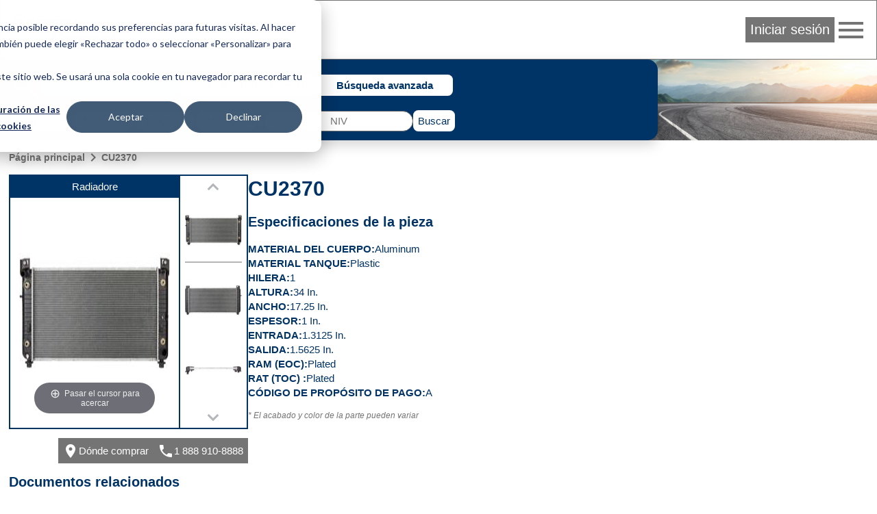

--- FILE ---
content_type: text/html; charset=UTF-8
request_url: https://ecat.spectrapremium.com/es/parts/CU2370?page=8
body_size: 10190
content:
<!DOCTYPE html>
<html lang="es">
<head>
    <meta charset="utf-8">    <link href="/safari-pinned-tab.svg" color="#036" rel="mask-icon">    <meta content="ie=edge" http-equiv="x-ua-compatible">    <meta name="description" content="Spectra Premium cree en una economía ecológica y sustentable. Es por ello que utiliza sus principales competencias de transformación metalúrgica, transferencia de calor y capacidad de ensamblaje de alta calidad, así como su vasta pericia para destacarse en el sector en auge de la electrificación de vehículos en Quebec.">    <link href="/favicon.ico" type="image/x-icon" rel="icon"><link href="/favicon.ico" type="image/x-icon" rel="shortcut icon">    <link href="/apple-touch-icon.png" rel="apple-touch-icon">    <link href="/manifest.php?locale=es" rel="manifest">    <link href="https://fonts.googleapis.com" rel="preconnect">    <link href="https://fonts.gstatic.com" crossorigin="" rel="preconnect">    <meta name="msapplication-TileColor" content="#036">    <meta property="og:image" content="https://ecat.spectrapremium.com/logo-spectra--open-graph.jpg">    <meta property="og:title" content="CU2370">    <meta property="og:type" content="website">    <meta property="og:url" content="https://ecat.spectrapremium.com/es/parts/CU2370?page=8">    <meta name="theme-color" content="#036">    <meta name="viewport" content="width=device-width, initial-scale=1">                <style>:root { --view:'Vista'; --year:'Año'; --fuel:'Combustible'; --fueldel:'Entrega de combustible'; --asp:'ASP.'; --engvin:'NIV del motor'; --engdesg:'Designación del motor'; --cc:'CC'; --cid:'CID'; }</style>
                <link rel="stylesheet" href="/css/pages/part.css?id=1813c057e4beb69e2adb58da71d016ac">    <title>CU2370</title>
            <!-- Intégration de la bannière de consentement avec Google analytics -->

<script>
// Step 2: This snippet sets a default consent state, instructing Google's technologies how to behave if no consent is present.
window.dataLayer = window.dataLayer || [];
function gtag() {
    dataLayer.push(arguments);
}

gtag('consent', 'default', {
    'analytics_storage': 'denied',
    'ad_storage': 'denied',
    'ad_user_data': 'denied',
    'ad_personalization': 'denied',
    'region': ["AT", "BE", "BG", "HR", "CY", "CZ", "DK", "EE", "FI", "FR",
        "DE", "GR", "HU", "IS", "IE", "IT", "LV", "LI", "LT", "LU",
        "MT", "NL", "NO", "PL", "PT", "RO", "SK", "SI", "ES", "SE",
        "UK", "CH"
    ]
});

// Step 3: This snippet sends consent updates from the HubSpot cookie banner to Google's tags using Consent Mode v2
var _hsp = window._hsp = window._hsp || [];
_hsp.push(['addPrivacyConsentListener', function(consent) {
    var hasAnalyticsConsent = consent && (consent.allowed || (consent.categories && consent.categories.analytics));
    var hasAdsConsent = consent && (consent.allowed || (consent.categories && consent.categories.advertisement));

    gtag('consent', 'update', {
        'ad_storage': hasAdsConsent ? 'granted' : 'denied',
        'analytics_storage': hasAnalyticsConsent ? 'granted' : 'denied',
        'ad_user_data': hasAdsConsent ? 'granted' : 'denied',
        'ad_personalization': hasAdsConsent ? 'granted' : 'denied'
    });
}]);
</script>
        <!-- Google Tag Manager (head du document) -->

<script>(function(w,d,s,l,i){w[l]=w[l]||[];w[l].push({'gtm.start':
new Date().getTime(),event:'gtm.js'});var f=d.getElementsByTagName(s)[0],
j=d.createElement(s),dl=l!='dataLayer'?'&l='+l:'';j.async=true;j.src=
'https://www.googletagmanager.com/gtm.js?id='+i+dl;f.parentNode.insertBefore(j,f);
})(window,document,'script','dataLayer','GTM-MHFHCJL');</script>

<!-- End Google Tag Manager -->
        <script src="https://www.google.com/recaptcha/api.js?hl=es" async="async" defer="defer"></script></head>
<body class="produits view part">
            <!-- Google Tag Manager (noscript) -->

<noscript><iframe src="https://www.googletagmanager.com/ns.html?id=GTM-MHFHCJL"
height="0" width="0" style="display:none;visibility:hidden"></iframe></noscript>

<!-- End Google Tag Manager (noscript) -->
            <header class="header">
    <nav class="header__nav">
        <a href="/es">
            <picture>
                <source media="(max-width: 767px)" srcset="/img/logo-spectra--small.svg">
                <source media="(min-width: 768px)" srcset="/img/logo-spectra--medium.svg">
                <img src="/img/logo-spectra--medium.svg" alt="Spectra Premium" class="header__logo" height="42" width="161">            </picture>
        </a>
        <div class="header__colonne-droite">
                            <button id="login-btn" class="btn btn--login">Iniciar sesión</button>
                
<div id="login-form-container" class="header__login-form-container">
<form method="post" accept-charset="utf-8" class="form header__login-form" id="login-form" action="/es/users/login"><div style="display:none;"><input class="input input--hidden" type="hidden" name="_csrfToken" value="hP4XxSIeWhXu7HC3+2Vsi2f/4ub0GNzXMrS9P4G61lITLn8wk/eWWOJKLdnXefXEBNxn6PZ8fYvC4LRKsZ7rKifowR4L7ECEX5yD0cMt7OFQjIsL4tzlMStKGQmixq9ugH8a7rIYl6E06V7azk5EvA=="/></div><aside class="header__login-form__info">
    <span class="material-icons header__login-form__info-icon">info</span>
    <div class="header__login-form__info-container">
        <p class="header__login-form__paragraph">Ingrese su inicio de sesión y contraseña personales.</p>
        <p class="header__login-form__paragraph">Precaución: Compartir el mismo nombre de usuario entre colegas o abrir la sesión en distintas computadoras puede generar conflictos con los pedidos y alterar la confirmación por correo electrónico de los recibos. </p>
        <p class="header__login-form__paragraph">Su administrador puede crear su propia cuenta. Si tiene alguna duda, envíenos un correo electrónico a <a href="mailto:internaldataservice@spectrapremium.com" class="link">internaldataservice@spectrapremium.com</a>.</p>
    </div>
</aside>
<div class="header__login-form__title">Iniciar sesión</div>
<div class="input-container input-container--text"><input class="input input--text" type="text" name="username" id="username-login-form" placeholder="Nombre de usuario" aria-label="Nombre de usuario"/></div><div class="input-container input-container--password"><input class="input input--password" type="password" name="password" autocomplete="current-password" id="password-login-form" placeholder="Contraseña" aria-label="Contraseña"/></div><div class="input-container input-container--checkbox"><input class="input input--hidden" type="hidden" name="remember_me" value="0"/><label for="remember-me">Remember Me<input class="checkbox" type="checkbox" name="remember_me" value="1" id="remember-me"></label></div><button class="btn" type="submit">Iniciar sesión</button><a href="/es/pages/embedded-forms?name=open-a-commercial-account" class="link">Abrir una cuenta comercial</a><span id="forgot-password-span" class="link">¿Olvidó su contraseña?</span>
<div style="display:none;"><input class="input input--hidden" type="hidden" name="_Token[fields]" value="9fe7db0154f93de5b66a1428977a0367b2ce6cf4%3A"/><input class="input input--hidden" type="hidden" name="_Token[unlocked]" value=""/></div></form></div>
                
<div id="forgot-password-form-container" class="header__forgot-password-form-container">
<form method="post" accept-charset="utf-8" class="header__forgot-password-form form" id="forgot-password-form" action="/es/users/forgot-password"><div style="display:none;"><input class="input input--hidden" type="hidden" name="_csrfToken" value="hP4XxSIeWhXu7HC3+2Vsi2f/4ub0GNzXMrS9P4G61lITLn8wk/eWWOJKLdnXefXEBNxn6PZ8fYvC4LRKsZ7rKifowR4L7ECEX5yD0cMt7OFQjIsL4tzlMStKGQmixq9ugH8a7rIYl6E06V7azk5EvA=="/></div><div class="header__forgot-password-form__title">¿Olvidó su contraseña?</div>
<p class="header__forgot-password-form__paragraph header__forgot-password-form__paragraph--brand-color">Ingrese su nombre de usuario. Le enviaremos un correo electrónico donde le explicaremos cómo restablecer su contraseña (es posible que llegue a su carpeta de correo no deseado).</p>
<div class="input-container input-container--text"><input class="input input--text" type="text" name="username" id="username-forgot-password-form" placeholder="Nombre de usuario" aria-label="Nombre de usuario"/></div><button class="btn" type="submit">Enviar</button><p class="header__login-form__paragraph">Si no recuerda su nombre de usuario, comuníquese con el administrador de cuenta de su compañía. Por cualquier otro inconveniente o consulta, envíenos un correo electrónico a <a href="mailto:internaldataservice@spectrapremium.com" class="link">internaldataservice@spectrapremium.com</a>.</p>
<div style="display:none;"><input class="input input--hidden" type="hidden" name="_Token[fields]" value="9e006841bf5d691a302ec8e5a32e01048b45e011%3A"/><input class="input input--hidden" type="hidden" name="_Token[unlocked]" value=""/></div></form></div>
                        <button id="menu-btn" class="material-icons md-48 header__btn-menu">menu</button>
            <ul id="menu-list" class="header__menu"><li class="header__menu__item"><a href="https://ecat.spectrapremium.com/en/parts/CU2370?page=8" class="link header__menu__link">English</a></li><li class="header__menu__item"><a href="https://ecat.spectrapremium.com/fr/parts/CU2370?page=8" class="link header__menu__link">Français</a></li><li class="header__menu__item"><hr></li><li class="header__menu__item"><a href="/es/find-a-store" class="link header__menu__link">Buscar una tienda</a></li><li class="header__menu__item"><a href="https://www.spectrapremium.com/es/contact" class="link header__menu__link" target="_blank">Comuníquese con nosotros</a></li></ul>        </div>
    </nav>
</header>
    <main class="main">
        <div class="main__container">
            
<div class="search-container">
    <div class="search">
                <div class="search__icon-searches">
            <span class="material-icons md-48">search</span>
            <ul class="search__searches">
                <li class="search__search"><button id="btn-vehicle-search" class="btn btn--search" data-search="vehicleSearch">Vehículo | NIV</button></li>
                <li class="search__search"><button id="btn-part-number-search" class="btn btn--search" data-search="partNumberSearchForm">Pieza | N.º de intercambio</button></li>
                <li class="search__search"><button id="btn-advanced-search" class="btn btn--search" data-search="advancedSearchForm">Búsqueda avanzada</button></li>
            </ul>
        </div>
        <div id="vehicle-search" class="search__vehicle-search">
    <form method="get" accept-charset="utf-8" class="form search__vehicle-search-form" data-error-message="Complete este campo." id="vehicle-search-form" action="/es/parts/CU2370?page=8">        <div class="input-container input-container--select required"><select class="select" name="year" id="vehicle-search-year" required="required"><option value="">Año</option><option value="2026">2026</option><option value="2025">2025</option><option value="2024">2024</option><option value="2023">2023</option><option value="2022">2022</option><option value="2021">2021</option><option value="2020">2020</option><option value="2019">2019</option><option value="2018">2018</option><option value="2017">2017</option><option value="2016">2016</option><option value="2015">2015</option><option value="2014">2014</option><option value="2013">2013</option><option value="2012">2012</option><option value="2011">2011</option><option value="2010">2010</option><option value="2009">2009</option><option value="2008">2008</option><option value="2007">2007</option><option value="2006">2006</option><option value="2005">2005</option><option value="2004">2004</option><option value="2003">2003</option><option value="2002">2002</option><option value="2001">2001</option><option value="2000">2000</option><option value="1999">1999</option><option value="1998">1998</option><option value="1997">1997</option><option value="1996">1996</option><option value="1995">1995</option><option value="1994">1994</option><option value="1993">1993</option><option value="1992">1992</option><option value="1991">1991</option><option value="1990">1990</option><option value="1989">1989</option><option value="1988">1988</option><option value="1987">1987</option><option value="1986">1986</option><option value="1985">1985</option><option value="1984">1984</option><option value="1983">1983</option><option value="1982">1982</option><option value="1981">1981</option><option value="1980">1980</option><option value="1979">1979</option><option value="1978">1978</option><option value="1977">1977</option><option value="1976">1976</option><option value="1975">1975</option><option value="1974">1974</option><option value="1973">1973</option><option value="1972">1972</option><option value="1971">1971</option><option value="1970">1970</option><option value="1969">1969</option><option value="1968">1968</option><option value="1967">1967</option><option value="1966">1966</option><option value="1965">1965</option><option value="1964">1964</option><option value="1963">1963</option><option value="1962">1962</option><option value="1961">1961</option><option value="1960">1960</option><option value="1959">1959</option><option value="1958">1958</option><option value="1957">1957</option><option value="1956">1956</option><option value="1955">1955</option><option value="1954">1954</option><option value="1953">1953</option><option value="1952">1952</option><option value="1951">1951</option><option value="1950">1950</option><option value="1949">1949</option><option value="1948">1948</option><option value="1947">1947</option><option value="1946">1946</option><option value="1945">1945</option><option value="1944">1944</option><option value="1943">1943</option><option value="1942">1942</option></select></div>        <div class="input-container input-container--select required"><select class="select" name="make" id="vehicle-search-make" required="required"><option value="">Marca</option></select></div>        <div class="input-container input-container--select required"><select class="select" name="model" id="vehicle-search-model" required="required"><option value="">Modelo</option></select></div>        <div class="input-container input-container--select required"><select class="select" name="vehiculeIds" id="vehicle-search-submodel" required="required"><option value="">Versión</option></select></div>        <div class="input-container input-container--select search__vehicle-search-form__motorization"><select class="select" name="vehicule_id" id="vehicle-search-motorization"><option value="">Motorización</option></select></div>    </form>    <div class="search__vin-btn">
        <span class="search__vin-btn__or">o</span>
        <form method="get" accept-charset="utf-8" class="form search__vin-search-form" id="vin-search-form" action="/es/vehicules/get-vehicle">            <div class="g-recaptcha"
                data-sitekey="6Ldad98ZAAAAAF8FuwzhSxxLDDjevI_pY2VMXt9A"
                data-callback="googleRecaptchaOnSubmit"
                data-size="invisible">
            </div>
            <div class="input-container input-container--text required"><input class="input input--text" type="text" name="vin" id="vin-search-vin" pattern="((?![IOQ])[a-zA-Z0-9]){17}" placeholder="NIV" required="required" title="Un número de NIV está compuesto de caracteres alfanuméricos. Un número de NIV debe tener 17 caracteres. Vehículos de 1981 y más. 17 caracteres que no incluyan las letras I (i), O (o) y Q (q) (para evitar la confusión con los números 1 y 0)." aria-label="NIV"/></div>        </form>        <button class="btn btn--search-search" id="vehicle-search-search-btn" type="submit">Buscar</button>        <button class="btn btn--search-back" id="vehicle-search-back-btn" type="reset">Atrás</button>    </div>
</div>
        <form method="get" accept-charset="utf-8" class="form search__part-number-search-form" id="part-number-search-form" action="/es/parts/results">    <div class="input-container input-container--text required"><input class="input input--text" type="text" name="part-number" id="part-number-search-part-number" maxlength="20" placeholder="N.º de pieza" required="required" aria-label="N.º de pieza"/></div>    <div class="search__part-number-search-form__buttons">
        <button class="add-spinner btn btn--search-search" id="part-number-search-search-btn" type="submit">Buscar</button>        <button class="btn btn--search-back" id="part-number-search-back-btn" type="reset">Atrás</button>    </div>
</form>        <form method="get" accept-charset="utf-8" class="form search__advanced-search-form" id="advanced-search-form" action="/es/parts">    <div class="input-container input-container--select required"><select class="select" name="line" id="advanced-search-line" required="required"><optgroup label="Calefacción y Refrigeración"><option value="heavy_duty_heater">Calefactor de servicio pesado</option><option value="heaters">Calentador</option><option value="indus_complete_radiators">Radiador HD</option><option value="radiators">Radiadore</option><option value="charge_air_coolers">Refrigerador del aire de admisión</option><option value="fluid_coolers">Refrigerante fluido</option><option value="intercoolers">Refrigerante intercooler</option></optgroup><optgroup label="Aire acondicionado"><option value="accumulators">Acumuladore</option><option value="compressors">Compresore</option><option value="heavy_duty_condenser">Condensador de servicio pesado</option><option value="condensers">Condensadore</option><option value="evaporators">Evaporadore</option></optgroup><optgroup label="Parte inferior del vehículo"><option value="filler_neck_acc">Accesorio de cuello de llenado</option><option value="lock_rings">Anillo de bloqueo</option><option value="oil_pans">Cárter de aceite</option><option value="transmission_oil_pan">Cárter de aceite de la transmisión</option><option value="straps">Correa</option><option value="filler_necks">Cuello de llenado</option><option value="filler_neck_hoses">Manguera tubo de llenado de combustible</option><option value="fuel_tanks">Tanque de combustible</option><option value="differential_cover">Tapa de diferencial</option></optgroup><optgroup label="Encendido y gestión motor"><option value="ignition_coils">Bobina de encendido</option><option value="emission_components">Componente de emission</option><option value="electronic_throttle_bodies">Cuerpo del acelerador electrónico</option><option value="variable_timing_products">Producto de sincronización variable</option><option value="maf_sensors">Sensor de flujo de aire</option><option value="oxygen_sensors">Sensor de oxígeno</option><option value="camshaft_position_sensors">Sensor de posición del árbol de levas</option><option value="crankshaft_position_sensors">Sensor de posición del cigüeñal</option><option value="manifold_pressure_sensors">Sensor de presión absoluta del distribuidor</option><option value="vvt">Sincronización variable de válvula de solenoide</option><option value="camshaft_phasers">Sincronizador de árbol de levas</option></optgroup><optgroup label="Alimentación combustible"><option value="fuel_system_acc">Accessorio del systema de combustible</option><option value="fuel_pumps">Bomba de combustible</option><option value="fuel_injection_pumps">Bomba de inyeccion de combustible</option><option value="strainers">Coladera</option><option value="fuel_tank_assemblies">Conjunto de tanque de combustible</option><option value="fuel_modules">Módulo de combustible</option><option value="fuel_pump_drivers">Módulo de control de la bomba de combustible</option><option value="sending_units">Unidad de envío</option></optgroup><optgroup label="Piezas clásicas"><option value="body_panels">Panel de carrocería</option><option value="classic_fuel_tank">Tanque de combustible clásico</option><option value="classic_inj_fuel_tanks">Tanque de motor con inyección</option><option value="sending_unit_classic">Unidad de envío clásica</option></optgroup></select></div>    <div class="search__advanced-search-form__buttons">
        <button class="add-spinner btn btn--search-search" id="advanced-search-search-btn" type="submit">Buscar</button>        <button class="btn btn--search-back" id="advanced-search-back-btn" type="reset">Atrás</button>    </div>
</form>    </div>
</div>
<div class="part__container">
    <ul class="fil-ariane"><li><a href="/es" class="fil-ariane__link">Página principal</a></li><li><span class="material-icons">navigate_next</span></li><li><a href="/es/parts/CU2370" class="fil-ariane__link">CU2370</a></li></ul>    <div class="part__canada-ligne-image-formulaire-code-specifications-container">
        <div class="part__canada-ligne-image-formulaire">
            <div class="part__canada-ligne-image-formulaire-container">
                <div class="part__canada-ligne-image-magic-scroll">
                    <div class="part__canada-ligne-image">
                        <div class="part__canada-ligne">
                            Radiadore                        </div>
                        <div class="part__zoom-gallery">
                                                                                                                                <div id="magic-zoom-plus-container" class="magic-zoom-plus-container ">
                                                                                <a href="/img/produits/CU2370_FRO_P04.jpg" id="magic-zoom-plus" class="MagicZoomPlus" data-mobile-options="textTouchZoomHint: Tocar para acercar; textClickZoomHint: Tocar dos veces para acercar; textExpandHint: Tocar para ampliar" data-options="rightClick: true; textBtnClose: Cerrar; textBtnNext: Siguiente; textBtnPrev: Anterior; textClickZoomHint: Hacer clic para acercar; textExpandHint: Hacer clic para ampliar; textHoverZoomHint: Pasar el cursor para acercar; zoomCaption: bottom" title="Parte delantera"><img src="/img/produits/imagettes/CU2370_FRO_P04_220.jpg" height="310" width="310" alt=""></a>                                    </div>
                                                                                                    <div id="video-container" class="video-container video-container--hidden">
                                        <iframe src="https://www.youtube.com/embed/70UWs1HN_DI"></iframe>
                                    </div>
                                                                                    </div>
                    </div>
                                            <div class="part__magic-scroll-container">
                            <div id="magic-scroll-images" class="part__magic-scroll-images MagicScroll">
                                                                                                                                                                                                        <a href="/img/produits/CU2370_FRO_P04.jpg" class="part__magic-scroll-images__thumbnail" data-zoom-id="magic-zoom-plus" title="Parte delantera"><img src="/img/produits/imagettes/CU2370_FRO_P04_220.jpg" class="part__magic-scroll-images__img" height="110" width="110" alt="">Parte delantera</a>                                                                                                                                <a href="/img/produits/CU2370_BAC_P01.jpg" class="part__magic-scroll-images__thumbnail" data-zoom-id="magic-zoom-plus" title="Parte trasera"><img src="/img/produits/imagettes/CU2370_BAC_P01_220.jpg" class="part__magic-scroll-images__img" height="110" width="110" alt="">Parte trasera</a>                                                                                                                                <a href="/img/produits/CU2370_TOP_P01.jpg" class="part__magic-scroll-images__thumbnail" data-zoom-id="magic-zoom-plus" title="Parte superior"><img src="/img/produits/imagettes/CU2370_TOP_P01_220.jpg" class="part__magic-scroll-images__img" height="110" width="110" alt="">Parte superior</a>                                                                                                                                <a href="/img/produits/CU2370_ZZ1_ZZ2.jpg" class="part__magic-scroll-images__thumbnail" data-zoom-id="magic-zoom-plus" title="Detalles"><img src="/img/produits/imagettes/CU2370_ZZ1_ZZ2_220.jpg" class="part__magic-scroll-images__img" height="110" width="110" alt="">Detalles</a>                                                                                                                                                        <a href="#" class="part__magic-scroll-images__thumbnail" data-src="70UWs1HN_DI" data-zoom-id="video" title="01 Cooling System components and maintenance PART1"><img src="http://i1.ytimg.com/vi/70UWs1HN_DI/1.jpg" class="part__magic-scroll-images__img" height="110" width="110" alt="">Video 1</a>                                                                            <a href="#" class="part__magic-scroll-images__thumbnail" data-src="nkTw2YUJ1_s" data-zoom-id="video" title="02 Cooling System components and maintenance PART2"><img src="http://i1.ytimg.com/vi/nkTw2YUJ1_s/1.jpg" class="part__magic-scroll-images__img" height="110" width="110" alt="">Video 2</a>                                                                            <a href="#" class="part__magic-scroll-images__thumbnail" data-src="ONv6W2vGMpE" data-zoom-id="video" title="03 The necessary tools for radiator replacement"><img src="http://i1.ytimg.com/vi/ONv6W2vGMpE/1.jpg" class="part__magic-scroll-images__img" height="110" width="110" alt="">Video 3</a>                                                                            <a href="#" class="part__magic-scroll-images__thumbnail" data-src="pZ4RgpgjowA" data-zoom-id="video" title="04 Radiator removal"><img src="http://i1.ytimg.com/vi/pZ4RgpgjowA/1.jpg" class="part__magic-scroll-images__img" height="110" width="110" alt="">Video 4</a>                                                                            <a href="#" class="part__magic-scroll-images__thumbnail" data-src="D5weSvezCrQ" data-zoom-id="video" title="05 Common causes of failure"><img src="http://i1.ytimg.com/vi/D5weSvezCrQ/1.jpg" class="part__magic-scroll-images__img" height="110" width="110" alt="">Video 5</a>                                                                            <a href="#" class="part__magic-scroll-images__thumbnail" data-src="uJmXtd4g3Do" data-zoom-id="video" title="06 Installing new radiator"><img src="http://i1.ytimg.com/vi/uJmXtd4g3Do/1.jpg" class="part__magic-scroll-images__img" height="110" width="110" alt="">Video 6</a>                                                                            <a href="#" class="part__magic-scroll-images__thumbnail" data-src="hmJj9sfPm-w" data-zoom-id="video" title="07 Filling the system with new coolant"><img src="http://i1.ytimg.com/vi/hmJj9sfPm-w/1.jpg" class="part__magic-scroll-images__img" height="110" width="110" alt="">Video 7</a>                                                                </div>
                        </div>
                                    </div>
                <div class="part__formulaire-where-to-buy-contact">
                    <div class="part__where-to-buy-contact">
                        <a href="/es/find-a-store" class="part__where-to-buy"><span class="material-icons">place</span>Dónde comprar</a>                        <a href="tel:18889108888" class="part__contact"><span class="material-icons">call</span><span class="part__contact__tel">1 888 910-8888</span></a>                    </div>
                                    </div>
            </div>
        </div>
        <section class="part__code-specifications">
            <h1 class="part__titre-code">CU2370</h1>
            <h2 class="part__titre-specifications">Especificaciones de la pieza</h2>
            <dl class="part__specifications">
                                    <div class="part__nom-spec-valeur-spec">
                        <dt class="part__nom-spec">Material del cuerpo</dt>
                        <dd class="part__valeur-spec">Aluminum</dd>
                    </div>
                                    <div class="part__nom-spec-valeur-spec">
                        <dt class="part__nom-spec">Material tanque</dt>
                        <dd class="part__valeur-spec">Plastic</dd>
                    </div>
                                    <div class="part__nom-spec-valeur-spec">
                        <dt class="part__nom-spec">Hilera</dt>
                        <dd class="part__valeur-spec">1</dd>
                    </div>
                                    <div class="part__nom-spec-valeur-spec">
                        <dt class="part__nom-spec">Altura</dt>
                        <dd class="part__valeur-spec">34 In.</dd>
                    </div>
                                    <div class="part__nom-spec-valeur-spec">
                        <dt class="part__nom-spec">Ancho</dt>
                        <dd class="part__valeur-spec">17.25 In.</dd>
                    </div>
                                    <div class="part__nom-spec-valeur-spec">
                        <dt class="part__nom-spec">Espesor</dt>
                        <dd class="part__valeur-spec">1 In.</dd>
                    </div>
                                    <div class="part__nom-spec-valeur-spec">
                        <dt class="part__nom-spec">Entrada</dt>
                        <dd class="part__valeur-spec">1.3125 In.</dd>
                    </div>
                                    <div class="part__nom-spec-valeur-spec">
                        <dt class="part__nom-spec">Salida</dt>
                        <dd class="part__valeur-spec">1.5625 In.</dd>
                    </div>
                                    <div class="part__nom-spec-valeur-spec">
                        <dt class="part__nom-spec">RAM (EOC)</dt>
                        <dd class="part__valeur-spec">Plated</dd>
                    </div>
                                    <div class="part__nom-spec-valeur-spec">
                        <dt class="part__nom-spec">RAT (TOC) </dt>
                        <dd class="part__valeur-spec">Plated</dd>
                    </div>
                                <div class="part__nom-spec-valeur-spec">
                    <dt class="part__nom-spec">Código de propósito de pago</dt>
                    <dd class="part__valeur-spec">A</dd>
                </div>
            </dl>
            <p class="part__disclaimer-image"><em>*&nbsp;El acabado y color de la parte pueden variar</em></p>
        </section>
    </div>
            <section class="part__ressources">
            <h2 class="part__titre-ressources">Documentos relacionados</h2>
            <div class="part__ressources-container">
                                                        <a
                        class="part__ressource"
                        href="https://ecat.spectrapremium.com/documents/training_cooling_syst_fr.pdf"
                        target="_blank"
                    >
                        <div class="part__ressource__type">Guías </div>
                        <figure class="part__ressource__figure">
                            <img src="/img/vignettes/training_cooling_syst_en.png" class="part__ressource__img" height="256" width="198" alt="">                            <figcaption class="part__ressource__caption">
                                Guía técnica del sistema de refrigeracion                                 (FR)                            </figcaption>
                        </figure>
                    </a>
                                                        <a
                        class="part__ressource"
                        href="https://ecat.spectrapremium.com/documents/training_cooling_syst_en.pdf"
                        target="_blank"
                    >
                        <div class="part__ressource__type">Guías </div>
                        <figure class="part__ressource__figure">
                            <img src="/img/vignettes/training_cooling_syst_en.png" class="part__ressource__img" height="256" width="198" alt="">                            <figcaption class="part__ressource__caption">
                                Guía técnica del sistema de refrigeracion                                 (EN)                            </figcaption>
                        </figure>
                    </a>
                                                        <a
                        class="part__ressource"
                        href="https://ecat.spectrapremium.com/documents/radiator_installation_sheet_low_sideup.pdf"
                        target="_blank"
                    >
                        <div class="part__ressource__type">Guías </div>
                        <figure class="part__ressource__figure">
                            <img src="/img/vignettes/radiator_installation_sheet_low_sideup.png" class="part__ressource__img" height="256" width="171" alt="">                            <figcaption class="part__ressource__caption">
                                General Radiator Installation Guide                                 (EN | ES | FR)                            </figcaption>
                        </figure>
                    </a>
                                                        <a
                        class="part__ressource"
                        href="https://ecat.spectrapremium.com/documents/RIS33 v2.pdf"
                        target="_blank"
                    >
                        <div class="part__ressource__type">Técnico</div>
                        <figure class="part__ressource__figure">
                            <img src="/img/vignettes/RIS33.png" class="part__ressource__img" height="256" width="198" alt="">                            <figcaption class="part__ressource__caption">
                                Advertencia de garantía: Refrigerante degradante                                 (EN | ES | FR)                            </figcaption>
                        </figure>
                    </a>
                                                        <a
                        class="part__ressource"
                        href="https://ecat.spectrapremium.com/documents/ris08.pdf"
                        target="_blank"
                    >
                        <div class="part__ressource__type">Técnico</div>
                        <figure class="part__ressource__figure">
                            <img src="/img/vignettes/ris08.png" class="part__ressource__img" height="256" width="198" alt="">                            <figcaption class="part__ressource__caption">
                                Instalación de los soportes de goma en los radiadores                                 (EN | ES | FR)                            </figcaption>
                        </figure>
                    </a>
                                                        <a
                        class="part__ressource"
                        href="https://ecat.spectrapremium.com/documents/BUL_Stress Relief Cuts RIS45.pdf"
                        target="_blank"
                    >
                        <div class="part__ressource__type">Técnico</div>
                        <figure class="part__ressource__figure">
                            <img src="/img/vignettes/BUL_Stress%20Relief%20Cuts%20RIS45.png" class="part__ressource__img" height="256" width="198" alt="">                            <figcaption class="part__ressource__caption">
                                Aviso del diseño mejorado                                 (EN | ES | FR)                            </figcaption>
                        </figure>
                    </a>
                                                        <a
                        class="part__ressource"
                        href="https://ecat.spectrapremium.com/documents/Warranty_Radiator.pdf"
                        target="_blank"
                    >
                        <div class="part__ressource__type">Garantías</div>
                        <figure class="part__ressource__figure">
                            <img src="/img/vignettes/Warranty_Radiator.png" class="part__ressource__img" height="256" width="198" alt="">                            <figcaption class="part__ressource__caption">
                                radiator                                 (EN | ES | FR)                            </figcaption>
                        </figure>
                    </a>
                            </div>
        </section>
                <section id="applications" class="part__applications">
            <h2 class="part__titre-applications">Aplicaciones</h2>
            <div class="part__application-filters">
    <h3 class="titre titre--3">Filtros</h3>
    <form method="get" accept-charset="utf-8" class="part__application-filters__form form" id="application-filters" action="#application-filters">        <select class="select" name="year" onchange="this.form.make.value=&#039;&#039;;this.form.model.value=&#039;&#039;;this.form.submodel.value=&#039;&#039;;this.form.submit()"><option value="">Año</option><option value="2014">2014</option><option value="2013">2013</option><option value="2012">2012</option><option value="2011">2011</option><option value="2010">2010</option><option value="2009">2009</option><option value="2008">2008</option><option value="2007">2007</option><option value="2006">2006</option><option value="2005">2005</option><option value="2004">2004</option><option value="2003">2003</option><option value="2002">2002</option><option value="2001">2001</option><option value="2000">2000</option><option value="1999">1999</option><option value="1998">1998</option><option value="1997">1997</option><option value="1996">1996</option></select>        <select class="select" name="make" onchange="this.form.model.value=&#039;&#039;;this.form.submodel.value=&#039;&#039;;this.form.submit()"><option value="">Marca</option><option value="AM General">AM General</option><option value="Cadillac">Cadillac</option><option value="Chevrolet">Chevrolet</option><option value="GMC">GMC</option><option value="Hummer">Hummer</option></select>        <select class="select" name="model" onchange="this.form.submodel.value=&#039;&#039;;this.form.submit()"><option value="">Modelo</option><option value="Avalanche">Avalanche</option><option value="Avalanche 1500">Avalanche 1500</option><option value="Cheyenne (Mexico)">Cheyenne (Mexico)</option><option value="Escalade">Escalade</option><option value="Escalade ESV">Escalade ESV</option><option value="Escalade EXT">Escalade EXT</option><option value="H2">H2</option><option value="Hummer">Hummer</option><option value="Sierra (Mexico)">Sierra (Mexico)</option><option value="Sierra 1500">Sierra 1500</option><option value="Sierra 1500 Classic">Sierra 1500 Classic</option><option value="Sierra 1500 HD">Sierra 1500 HD</option><option value="Sierra 1500 HD Classic">Sierra 1500 HD Classic</option><option value="Sierra 2500">Sierra 2500</option><option value="Sierra 2500 HD">Sierra 2500 HD</option><option value="Sierra 2500 HD Classic">Sierra 2500 HD Classic</option><option value="Sierra 3500">Sierra 3500</option><option value="Sierra 3500 Classic">Sierra 3500 Classic</option><option value="Sierra 3500 HD">Sierra 3500 HD</option><option value="Silverado 1500">Silverado 1500</option><option value="Silverado 1500 Classic">Silverado 1500 Classic</option><option value="Silverado 1500 HD">Silverado 1500 HD</option><option value="Silverado 2500">Silverado 2500</option><option value="Silverado 2500 HD">Silverado 2500 HD</option><option value="Silverado 2500 HD Classic">Silverado 2500 HD Classic</option><option value="Silverado 3500">Silverado 3500</option><option value="Silverado 3500 Classic">Silverado 3500 Classic</option><option value="Silverado 3500 HD">Silverado 3500 HD</option><option value="Sonora (Mexico)">Sonora (Mexico)</option><option value="Suburban">Suburban</option><option value="Suburban 1500">Suburban 1500</option><option value="Suburban 2500">Suburban 2500</option><option value="Tahoe">Tahoe</option><option value="Yukon">Yukon</option><option value="Yukon XL 1500">Yukon XL 1500</option><option value="Yukon XL 2500">Yukon XL 2500</option></select>        <select class="select" name="submodel" onchange="this.form.submit()"><option value="">Versión</option><option value="400 SS V8 5.3L">400 SS V8 5.3L</option><option value="75 Aniversario Diamond Edition V8 5.3L">75 Aniversario Diamond Edition V8 5.3L</option><option value="Adventure V8 6.0L">Adventure V8 6.0L</option><option value="Adventure V8 6.2L">Adventure V8 6.2L</option><option value="Base V6 4.3L">Base V6 4.3L</option><option value="Base V8 4.8L">Base V8 4.8L</option><option value="Base V8 5.3L">Base V8 5.3L</option><option value="Base V8 5.7L">Base V8 5.7L</option><option value="Base V8 6.0L">Base V8 6.0L</option><option value="Base V8 6.2L">Base V8 6.2L</option><option value="Base V8 6.5L">Base V8 6.5L</option><option value="Black Diamond LS V8 5.3L">Black Diamond LS V8 5.3L</option><option value="Black Diamond LT V8 5.3L">Black Diamond LT V8 5.3L</option><option value="Black Diamond LTZ V8 5.3L">Black Diamond LTZ V8 5.3L</option><option value="C3 V8 6.0L">C3 V8 6.0L</option><option value="Cheyenne V8 5.3L">Cheyenne V8 5.3L</option><option value="Denali V8 6.0L">Denali V8 6.0L</option><option value="Denali V8 6.2L">Denali V8 6.2L</option><option value="HD V8 5.7L">HD V8 5.7L</option><option value="HT V8 5.3L">HT V8 5.3L</option><option value="Hybrid V8 5.3L">Hybrid V8 5.3L</option><option value="Hybrid V8 6.0L">Hybrid V8 6.0L</option><option value="LS V6 4.3L">LS V6 4.3L</option><option value="LS V8 4.8L">LS V8 4.8L</option><option value="LS V8 5.3L">LS V8 5.3L</option><option value="LS V8 6.0L">LS V8 6.0L</option><option value="LT V6 4.3L">LT V6 4.3L</option><option value="LT V8 4.8L">LT V8 4.8L</option><option value="LT V8 5.3L">LT V8 5.3L</option><option value="LT V8 6.0L">LT V8 6.0L</option><option value="LT V8 6.2L">LT V8 6.2L</option><option value="LTZ V8 5.3L">LTZ V8 5.3L</option><option value="LTZ V8 6.0L">LTZ V8 6.0L</option><option value="LTZ V8 6.2L">LTZ V8 6.2L</option><option value="Lujo V8 6.2L">Lujo V8 6.2L</option><option value="Luxury V8 6.0L">Luxury V8 6.0L</option><option value="Luxury V8 6.2L">Luxury V8 6.2L</option><option value="North Face V8 5.3L">North Face V8 5.3L</option><option value="On Road Edition V8 5.3L">On Road Edition V8 5.3L</option><option value="PPV V8 5.3L">PPV V8 5.3L</option><option value="Platinum V8 6.2L">Platinum V8 6.2L</option><option value="Police V8 5.3L">Police V8 5.3L</option><option value="Premium V8 6.2L">Premium V8 6.2L</option><option value="SL V6 4.3L">SL V6 4.3L</option><option value="SL V8 4.8L">SL V8 4.8L</option><option value="SL V8 5.3L">SL V8 5.3L</option><option value="SL V8 6.0L">SL V8 6.0L</option><option value="SLE V8 4.8L">SLE V8 4.8L</option><option value="SLE V8 5.3L">SLE V8 5.3L</option><option value="SLE V8 6.0L">SLE V8 6.0L</option><option value="SLE V8 6.2L">SLE V8 6.2L</option><option value="SLT V8 4.8L">SLT V8 4.8L</option><option value="SLT V8 5.3L">SLT V8 5.3L</option><option value="SLT V8 6.0L">SLT V8 6.0L</option><option value="SLT V8 6.2L">SLT V8 6.2L</option><option value="SS V8 6.0L">SS V8 6.0L</option><option value="SSV V8 5.3L">SSV V8 5.3L</option><option value="Special Edition V8 6.0L">Special Edition V8 6.0L</option><option value="Special Edition V8 6.2L">Special Edition V8 6.2L</option><option value="WBH V8 5.3L">WBH V8 5.3L</option><option value="WT V6 4.3L">WT V6 4.3L</option><option value="WT V8 4.8L">WT V8 4.8L</option><option value="WT V8 5.3L">WT V8 5.3L</option><option value="WT V8 6.0L">WT V8 6.0L</option><option value="XFE V8 5.3L">XFE V8 5.3L</option><option value="Z66 V8 5.3L">Z66 V8 5.3L</option><option value="Z71 Off-Road V8 4.8L">Z71 Off-Road V8 4.8L</option><option value="Z71 Off-Road V8 5.3L">Z71 Off-Road V8 5.3L</option><option value="Z71 Off-Road V8 6.0L">Z71 Off-Road V8 6.0L</option><option value="Z71 V8 4.8L">Z71 V8 4.8L</option><option value="Z71 V8 5.3L">Z71 V8 5.3L</option></select>    </form></div>
                                                                    <h3 class="part__titre-groupe-vehicules">Chevrolet Avalanche 1500 LT V8 5.3L</h3>
                <table class="part__table-applications">
                    <thead><tr class="part__table-applications__row"><th class="part__table-applications__header"></th> <th class="part__table-applications__header">Año</th> <th class="part__table-applications__header">Combustible</th> <th class="part__table-applications__header">Entrega de combustible</th> <th class="part__table-applications__header">ASP.</th> <th class="part__table-applications__header">NIV del motor</th> <th class="part__table-applications__header">Designación del motor</th> <th class="part__table-applications__header">CC</th> <th class="part__table-applications__header">CID</th></tr></thead>
                    <tbody><tr class="part__table-applications__row"><td class="add-spinner part__table-applications__data"><a href="/es/vehicles/145443/parts"><span class="material-icons">launch</span></a></td> <td class="part__table-applications__data">2005</td> <td class="part__table-applications__data">GAS</td> <td class="part__table-applications__data">FI</td> <td class="part__table-applications__data">N</td> <td class="part__table-applications__data">T</td> <td class="part__table-applications__data">LM7</td> <td class="part__table-applications__data">5328</td> <td class="part__table-applications__data">325</td></tr>
<tr class="part__table-applications__row"><td class="add-spinner part__table-applications__data"><a href="/es/vehicles/306930/parts"><span class="material-icons">launch</span></a></td> <td class="part__table-applications__data">2002</td> <td class="part__table-applications__data">FLEX</td> <td class="part__table-applications__data">FI</td> <td class="part__table-applications__data">N</td> <td class="part__table-applications__data">Z</td> <td class="part__table-applications__data">L59</td> <td class="part__table-applications__data">5328</td> <td class="part__table-applications__data">325</td></tr></tbody>
                </table>
                                            <h3 class="part__titre-groupe-vehicules">Chevrolet Avalanche 1500 North Face V8 5.3L</h3>
                <table class="part__table-applications">
                    <thead><tr class="part__table-applications__row"><th class="part__table-applications__header"></th> <th class="part__table-applications__header">Año</th> <th class="part__table-applications__header">Combustible</th> <th class="part__table-applications__header">Entrega de combustible</th> <th class="part__table-applications__header">ASP.</th> <th class="part__table-applications__header">NIV del motor</th> <th class="part__table-applications__header">Designación del motor</th> <th class="part__table-applications__header">CC</th> <th class="part__table-applications__header">CID</th></tr></thead>
                    <tbody><tr class="part__table-applications__row"><td class="add-spinner part__table-applications__data"><a href="/es/vehicles/21430/parts"><span class="material-icons">launch</span></a></td> <td class="part__table-applications__data">2003</td> <td class="part__table-applications__data">GAS</td> <td class="part__table-applications__data">FI</td> <td class="part__table-applications__data">N</td> <td class="part__table-applications__data">T</td> <td class="part__table-applications__data">LM7</td> <td class="part__table-applications__data">5328</td> <td class="part__table-applications__data">325</td></tr>
<tr class="part__table-applications__row"><td class="add-spinner part__table-applications__data"><a href="/es/vehicles/116723/parts"><span class="material-icons">launch</span></a></td> <td class="part__table-applications__data">2002</td> <td class="part__table-applications__data">GAS</td> <td class="part__table-applications__data">FI</td> <td class="part__table-applications__data">N</td> <td class="part__table-applications__data">T</td> <td class="part__table-applications__data">LM7</td> <td class="part__table-applications__data">5328</td> <td class="part__table-applications__data">325</td></tr></tbody>
                </table>
                                            <h3 class="part__titre-groupe-vehicules">Chevrolet Avalanche 1500 On Road Edition V8 5.3L</h3>
                <table class="part__table-applications">
                    <thead><tr class="part__table-applications__row"><th class="part__table-applications__header"></th> <th class="part__table-applications__header">Año</th> <th class="part__table-applications__header">Combustible</th> <th class="part__table-applications__header">Entrega de combustible</th> <th class="part__table-applications__header">ASP.</th> <th class="part__table-applications__header">NIV del motor</th> <th class="part__table-applications__header">Designación del motor</th> <th class="part__table-applications__header">CC</th> <th class="part__table-applications__header">CID</th></tr></thead>
                    <tbody><tr class="part__table-applications__row"><td class="add-spinner part__table-applications__data"><a href="/es/vehicles/17380/parts"><span class="material-icons">launch</span></a></td> <td class="part__table-applications__data">2003</td> <td class="part__table-applications__data">GAS</td> <td class="part__table-applications__data">FI</td> <td class="part__table-applications__data">N</td> <td class="part__table-applications__data">T</td> <td class="part__table-applications__data">LM7</td> <td class="part__table-applications__data">5328</td> <td class="part__table-applications__data">325</td></tr>
<tr class="part__table-applications__row"><td class="add-spinner part__table-applications__data"><a href="/es/vehicles/167091/parts"><span class="material-icons">launch</span></a></td> <td class="part__table-applications__data">2002</td> <td class="part__table-applications__data">GAS</td> <td class="part__table-applications__data">FI</td> <td class="part__table-applications__data">N</td> <td class="part__table-applications__data">T</td> <td class="part__table-applications__data">LM7</td> <td class="part__table-applications__data">5328</td> <td class="part__table-applications__data">325</td></tr></tbody>
                </table>
                                            <h3 class="part__titre-groupe-vehicules">Chevrolet Avalanche 1500 WBH V8 5.3L</h3>
                <table class="part__table-applications">
                    <thead><tr class="part__table-applications__row"><th class="part__table-applications__header"></th> <th class="part__table-applications__header">Año</th> <th class="part__table-applications__header">Combustible</th> <th class="part__table-applications__header">Entrega de combustible</th> <th class="part__table-applications__header">ASP.</th> <th class="part__table-applications__header">NIV del motor</th> <th class="part__table-applications__header">Designación del motor</th> <th class="part__table-applications__header">CC</th> <th class="part__table-applications__header">CID</th></tr></thead>
                    <tbody><tr class="part__table-applications__row"><td class="add-spinner part__table-applications__data"><a href="/es/vehicles/165508/parts"><span class="material-icons">launch</span></a></td> <td class="part__table-applications__data">2003</td> <td class="part__table-applications__data">GAS</td> <td class="part__table-applications__data">FI</td> <td class="part__table-applications__data">N</td> <td class="part__table-applications__data">T</td> <td class="part__table-applications__data">LM7</td> <td class="part__table-applications__data">5328</td> <td class="part__table-applications__data">325</td></tr></tbody>
                </table>
                                            <h3 class="part__titre-groupe-vehicules">Chevrolet Avalanche 1500 Z66 V8 5.3L</h3>
                <table class="part__table-applications">
                    <thead><tr class="part__table-applications__row"><th class="part__table-applications__header"></th> <th class="part__table-applications__header">Año</th> <th class="part__table-applications__header">Combustible</th> <th class="part__table-applications__header">Entrega de combustible</th> <th class="part__table-applications__header">ASP.</th> <th class="part__table-applications__header">NIV del motor</th> <th class="part__table-applications__header">Designación del motor</th> <th class="part__table-applications__header">CC</th> <th class="part__table-applications__header">CID</th></tr></thead>
                    <tbody><tr class="part__table-applications__row"><td class="add-spinner part__table-applications__data"><a href="/es/vehicles/145233/parts"><span class="material-icons">launch</span></a></td> <td class="part__table-applications__data">2006</td> <td class="part__table-applications__data">FLEX</td> <td class="part__table-applications__data">FI</td> <td class="part__table-applications__data">N</td> <td class="part__table-applications__data">Z</td> <td class="part__table-applications__data">L59</td> <td class="part__table-applications__data">5328</td> <td class="part__table-applications__data">325</td></tr>
<tr class="part__table-applications__row"><td class="add-spinner part__table-applications__data"><a href="/es/vehicles/62509/parts"><span class="material-icons">launch</span></a></td> <td class="part__table-applications__data">2006</td> <td class="part__table-applications__data">GAS</td> <td class="part__table-applications__data">FI</td> <td class="part__table-applications__data">N</td> <td class="part__table-applications__data">T</td> <td class="part__table-applications__data">LM7</td> <td class="part__table-applications__data">5328</td> <td class="part__table-applications__data">325</td></tr>
<tr class="part__table-applications__row"><td class="add-spinner part__table-applications__data"><a href="/es/vehicles/1233/parts"><span class="material-icons">launch</span></a></td> <td class="part__table-applications__data">2005</td> <td class="part__table-applications__data">FLEX</td> <td class="part__table-applications__data">FI</td> <td class="part__table-applications__data">N</td> <td class="part__table-applications__data">Z</td> <td class="part__table-applications__data">L59</td> <td class="part__table-applications__data">5328</td> <td class="part__table-applications__data">325</td></tr>
<tr class="part__table-applications__row"><td class="add-spinner part__table-applications__data"><a href="/es/vehicles/34613/parts"><span class="material-icons">launch</span></a></td> <td class="part__table-applications__data">2005</td> <td class="part__table-applications__data">GAS</td> <td class="part__table-applications__data">FI</td> <td class="part__table-applications__data">N</td> <td class="part__table-applications__data">T</td> <td class="part__table-applications__data">LM7</td> <td class="part__table-applications__data">5328</td> <td class="part__table-applications__data">325</td></tr>
<tr class="part__table-applications__row"><td class="add-spinner part__table-applications__data"><a href="/es/vehicles/42312/parts"><span class="material-icons">launch</span></a></td> <td class="part__table-applications__data">2004</td> <td class="part__table-applications__data">GAS</td> <td class="part__table-applications__data">FI</td> <td class="part__table-applications__data">N</td> <td class="part__table-applications__data">T</td> <td class="part__table-applications__data">LM7</td> <td class="part__table-applications__data">5328</td> <td class="part__table-applications__data">325</td></tr></tbody>
                </table>
                                            <h3 class="part__titre-groupe-vehicules">Chevrolet Avalanche 1500 Z71 V8 5.3L</h3>
                <table class="part__table-applications">
                    <thead><tr class="part__table-applications__row"><th class="part__table-applications__header"></th> <th class="part__table-applications__header">Año</th> <th class="part__table-applications__header">Combustible</th> <th class="part__table-applications__header">Entrega de combustible</th> <th class="part__table-applications__header">ASP.</th> <th class="part__table-applications__header">NIV del motor</th> <th class="part__table-applications__header">Designación del motor</th> <th class="part__table-applications__header">CC</th> <th class="part__table-applications__header">CID</th></tr></thead>
                    <tbody><tr class="part__table-applications__row"><td class="add-spinner part__table-applications__data"><a href="/es/vehicles/45833/parts"><span class="material-icons">launch</span></a></td> <td class="part__table-applications__data">2006</td> <td class="part__table-applications__data">FLEX</td> <td class="part__table-applications__data">FI</td> <td class="part__table-applications__data">N</td> <td class="part__table-applications__data">Z</td> <td class="part__table-applications__data">L59</td> <td class="part__table-applications__data">5328</td> <td class="part__table-applications__data">325</td></tr>
<tr class="part__table-applications__row"><td class="add-spinner part__table-applications__data"><a href="/es/vehicles/126246/parts"><span class="material-icons">launch</span></a></td> <td class="part__table-applications__data">2006</td> <td class="part__table-applications__data">GAS</td> <td class="part__table-applications__data">FI</td> <td class="part__table-applications__data">N</td> <td class="part__table-applications__data">T</td> <td class="part__table-applications__data">LM7</td> <td class="part__table-applications__data">5328</td> <td class="part__table-applications__data">325</td></tr>
<tr class="part__table-applications__row"><td class="add-spinner part__table-applications__data"><a href="/es/vehicles/149492/parts"><span class="material-icons">launch</span></a></td> <td class="part__table-applications__data">2005</td> <td class="part__table-applications__data">FLEX</td> <td class="part__table-applications__data">FI</td> <td class="part__table-applications__data">N</td> <td class="part__table-applications__data">Z</td> <td class="part__table-applications__data">L59</td> <td class="part__table-applications__data">5328</td> <td class="part__table-applications__data">325</td></tr>
<tr class="part__table-applications__row"><td class="add-spinner part__table-applications__data"><a href="/es/vehicles/161533/parts"><span class="material-icons">launch</span></a></td> <td class="part__table-applications__data">2005</td> <td class="part__table-applications__data">GAS</td> <td class="part__table-applications__data">FI</td> <td class="part__table-applications__data">N</td> <td class="part__table-applications__data">T</td> <td class="part__table-applications__data">LM7</td> <td class="part__table-applications__data">5328</td> <td class="part__table-applications__data">325</td></tr>
<tr class="part__table-applications__row"><td class="add-spinner part__table-applications__data"><a href="/es/vehicles/12945/parts"><span class="material-icons">launch</span></a></td> <td class="part__table-applications__data">2004</td> <td class="part__table-applications__data">GAS</td> <td class="part__table-applications__data">FI</td> <td class="part__table-applications__data">N</td> <td class="part__table-applications__data">T</td> <td class="part__table-applications__data">LM7</td> <td class="part__table-applications__data">5328</td> <td class="part__table-applications__data">325</td></tr>
<tr class="part__table-applications__row"><td class="add-spinner part__table-applications__data"><a href="/es/vehicles/20561/parts"><span class="material-icons">launch</span></a></td> <td class="part__table-applications__data">2003</td> <td class="part__table-applications__data">GAS</td> <td class="part__table-applications__data">FI</td> <td class="part__table-applications__data">N</td> <td class="part__table-applications__data">T</td> <td class="part__table-applications__data">LM7</td> <td class="part__table-applications__data">5328</td> <td class="part__table-applications__data">325</td></tr>
<tr class="part__table-applications__row"><td class="add-spinner part__table-applications__data"><a href="/es/vehicles/83747/parts"><span class="material-icons">launch</span></a></td> <td class="part__table-applications__data">2002</td> <td class="part__table-applications__data">GAS</td> <td class="part__table-applications__data">FI</td> <td class="part__table-applications__data">N</td> <td class="part__table-applications__data">T</td> <td class="part__table-applications__data">LM7</td> <td class="part__table-applications__data">5328</td> <td class="part__table-applications__data">325</td></tr></tbody>
                </table>
                                            <h3 class="part__titre-groupe-vehicules">Chevrolet Cheyenne (Mexico) Base V8 5.3L</h3>
                <table class="part__table-applications">
                    <thead><tr class="part__table-applications__row"><th class="part__table-applications__header"></th> <th class="part__table-applications__header">Año</th> <th class="part__table-applications__header">Combustible</th> <th class="part__table-applications__header">Entrega de combustible</th> <th class="part__table-applications__header">ASP.</th> <th class="part__table-applications__header">NIV del motor</th> <th class="part__table-applications__header">Designación del motor</th> <th class="part__table-applications__header">CC</th> <th class="part__table-applications__header">CID</th></tr></thead>
                    <tbody><tr class="part__table-applications__row"><td class="add-spinner part__table-applications__data"><a href="/es/vehicles/307964/parts"><span class="material-icons">launch</span></a></td> <td class="part__table-applications__data">2009</td> <td class="part__table-applications__data">GAS</td> <td class="part__table-applications__data">FI</td> <td class="part__table-applications__data">N</td> <td class="part__table-applications__data">J</td> <td class="part__table-applications__data">LY5</td> <td class="part__table-applications__data">5328</td> <td class="part__table-applications__data">325</td></tr>
<tr class="part__table-applications__row"><td class="add-spinner part__table-applications__data"><a href="/es/vehicles/307417/parts"><span class="material-icons">launch</span></a></td> <td class="part__table-applications__data">2008</td> <td class="part__table-applications__data">GAS</td> <td class="part__table-applications__data">FI</td> <td class="part__table-applications__data">N</td> <td class="part__table-applications__data">J</td> <td class="part__table-applications__data">LY5</td> <td class="part__table-applications__data">5328</td> <td class="part__table-applications__data">325</td></tr>
<tr class="part__table-applications__row"><td class="add-spinner part__table-applications__data"><a href="/es/vehicles/307867/parts"><span class="material-icons">launch</span></a></td> <td class="part__table-applications__data">2007</td> <td class="part__table-applications__data">GAS</td> <td class="part__table-applications__data">FI</td> <td class="part__table-applications__data">N</td> <td class="part__table-applications__data">J</td> <td class="part__table-applications__data">LY5</td> <td class="part__table-applications__data">5328</td> <td class="part__table-applications__data">325</td></tr></tbody>
                </table>
                                            <h3 class="part__titre-groupe-vehicules">Chevrolet Cheyenne (Mexico) Cheyenne V8 5.3L</h3>
                <table class="part__table-applications">
                    <thead><tr class="part__table-applications__row"><th class="part__table-applications__header"></th> <th class="part__table-applications__header">Año</th> <th class="part__table-applications__header">Combustible</th> <th class="part__table-applications__header">Entrega de combustible</th> <th class="part__table-applications__header">ASP.</th> <th class="part__table-applications__header">NIV del motor</th> <th class="part__table-applications__header">Designación del motor</th> <th class="part__table-applications__header">CC</th> <th class="part__table-applications__header">CID</th></tr></thead>
                    <tbody><tr class="part__table-applications__row"><td class="add-spinner part__table-applications__data"><a href="/es/vehicles/311542/parts"><span class="material-icons">launch</span></a></td> <td class="part__table-applications__data">2011</td> <td class="part__table-applications__data">FLEX</td> <td class="part__table-applications__data">FI</td> <td class="part__table-applications__data">N</td> <td class="part__table-applications__data">0</td> <td class="part__table-applications__data">LMG</td> <td class="part__table-applications__data">5328</td> <td class="part__table-applications__data">325</td></tr>
<tr class="part__table-applications__row"><td class="add-spinner part__table-applications__data"><a href="/es/vehicles/311048/parts"><span class="material-icons">launch</span></a></td> <td class="part__table-applications__data">2011</td> <td class="part__table-applications__data">FLEX</td> <td class="part__table-applications__data">FI</td> <td class="part__table-applications__data">N</td> <td class="part__table-applications__data">3</td> <td class="part__table-applications__data">LC9</td> <td class="part__table-applications__data">5328</td> <td class="part__table-applications__data">325</td></tr></tbody>
                </table>
                                            <h3 class="part__titre-groupe-vehicules">Chevrolet Cheyenne (Mexico) LT V8 5.3L</h3>
                <table class="part__table-applications">
                    <thead><tr class="part__table-applications__row"><th class="part__table-applications__header"></th> <th class="part__table-applications__header">Año</th> <th class="part__table-applications__header">Combustible</th> <th class="part__table-applications__header">Entrega de combustible</th> <th class="part__table-applications__header">ASP.</th> <th class="part__table-applications__header">NIV del motor</th> <th class="part__table-applications__header">Designación del motor</th> <th class="part__table-applications__header">CC</th> <th class="part__table-applications__header">CID</th></tr></thead>
                    <tbody><tr class="part__table-applications__row"><td class="add-spinner part__table-applications__data"><a href="/es/vehicles/316044/parts"><span class="material-icons">launch</span></a></td> <td class="part__table-applications__data">2013</td> <td class="part__table-applications__data">FLEX</td> <td class="part__table-applications__data">FI</td> <td class="part__table-applications__data">N</td> <td class="part__table-applications__data">0</td> <td class="part__table-applications__data">LMG</td> <td class="part__table-applications__data">5328</td> <td class="part__table-applications__data">325</td></tr></tbody>
                </table>
                                        <ul class="paginator">
        <li class="paginator__first"><a class="link" href="/es/parts/CU2370#applications">&lt;&lt;</a></li>        <li class="paginator__prev"><a class="link" rel="prev" href="/es/parts/CU2370?page=7#applications">&lt;</a></li>        <li><a class="link" href="/es/parts/CU2370?page=4#applications">4</a></li><li><a class="link" href="/es/parts/CU2370?page=5#applications">5</a></li><li><a class="link" href="/es/parts/CU2370?page=6#applications">6</a></li><li><a class="link" href="/es/parts/CU2370?page=7#applications">7</a></li><li class="paginator__active"><a class="link" href="">8</a></li><li><a class="link" href="/es/parts/CU2370?page=9#applications">9</a></li><li><a class="link" href="/es/parts/CU2370?page=10#applications">10</a></li><li><a class="link" href="/es/parts/CU2370?page=11#applications">11</a></li><li><a class="link" href="/es/parts/CU2370?page=12#applications">12</a></li>        <li class="paginator__next"><a class="link" rel="next" href="/es/parts/CU2370?page=9#applications">&gt;</a></li>        <li class="paginator__last"><a class="link" href="/es/parts/CU2370?page=62#applications">&gt;&gt;</a></li>    </ul>
        </section>
    </div>
        </div>
    </main>
    <footer class="footer">
    <div class="footer__logo-reseaux-sociaux">
        <a href="https://www.spectrapremium.com/es" class="footer__logo" target="_blank"><img src="/img/logo-spectra--blanc.svg" alt="Spectra Premium" height="64" width="235"></a>        <ul class="footer__reseaux-sociaux"><li><a href="https://www.facebook.com/SpectraPremium" target="_blank"><img src="/img/facebook.svg" alt="Facebook" height="32" width="31"></a></li><li><a href="https://www.youtube.com/user/spectrapremiumvideos" target="_blank"><img src="/img/youtube.svg" alt="YouTube" height="29" width="41"></a></li><li><a href="https://ca.linkedin.com/company/spectrapremium" target="_blank"><img src="/img/linkedin.svg" alt="LinkedIn" height="31" width="31"></a></li></ul>    </div>
    <ul class="footer__legal-copyright-cakephp"><li><a href="https://www.spectrapremium.com/es/legal-notice" class="link" target="_blank">Aviso legal</a></li><li>© Spectra Premium inc.</li><li>Desarrollado por <a href="https://cakephp.org" class="link" target="_blank" rel="noopener">CakePHP</a></li></ul></footer>
    <script src="/js/pages/part.js?id=951f071b9af49962dd25f711f9fe0a8d" defer="defer"></script>            <!-- Start of HubSpot Embed Code -->
<script type="text/javascript" id="hs-script-loader" async defer src="//js.hs-scripts.com/9101976.js"></script>
<!-- End of HubSpot Embed Code -->
    </body>
</html>


--- FILE ---
content_type: text/html; charset=utf-8
request_url: https://www.google.com/recaptcha/api2/anchor?ar=1&k=6Ldad98ZAAAAAF8FuwzhSxxLDDjevI_pY2VMXt9A&co=aHR0cHM6Ly9lY2F0LnNwZWN0cmFwcmVtaXVtLmNvbTo0NDM.&hl=es&v=PoyoqOPhxBO7pBk68S4YbpHZ&size=invisible&anchor-ms=20000&execute-ms=30000&cb=7uumv6jskh08
body_size: 49541
content:
<!DOCTYPE HTML><html dir="ltr" lang="es"><head><meta http-equiv="Content-Type" content="text/html; charset=UTF-8">
<meta http-equiv="X-UA-Compatible" content="IE=edge">
<title>reCAPTCHA</title>
<style type="text/css">
/* cyrillic-ext */
@font-face {
  font-family: 'Roboto';
  font-style: normal;
  font-weight: 400;
  font-stretch: 100%;
  src: url(//fonts.gstatic.com/s/roboto/v48/KFO7CnqEu92Fr1ME7kSn66aGLdTylUAMa3GUBHMdazTgWw.woff2) format('woff2');
  unicode-range: U+0460-052F, U+1C80-1C8A, U+20B4, U+2DE0-2DFF, U+A640-A69F, U+FE2E-FE2F;
}
/* cyrillic */
@font-face {
  font-family: 'Roboto';
  font-style: normal;
  font-weight: 400;
  font-stretch: 100%;
  src: url(//fonts.gstatic.com/s/roboto/v48/KFO7CnqEu92Fr1ME7kSn66aGLdTylUAMa3iUBHMdazTgWw.woff2) format('woff2');
  unicode-range: U+0301, U+0400-045F, U+0490-0491, U+04B0-04B1, U+2116;
}
/* greek-ext */
@font-face {
  font-family: 'Roboto';
  font-style: normal;
  font-weight: 400;
  font-stretch: 100%;
  src: url(//fonts.gstatic.com/s/roboto/v48/KFO7CnqEu92Fr1ME7kSn66aGLdTylUAMa3CUBHMdazTgWw.woff2) format('woff2');
  unicode-range: U+1F00-1FFF;
}
/* greek */
@font-face {
  font-family: 'Roboto';
  font-style: normal;
  font-weight: 400;
  font-stretch: 100%;
  src: url(//fonts.gstatic.com/s/roboto/v48/KFO7CnqEu92Fr1ME7kSn66aGLdTylUAMa3-UBHMdazTgWw.woff2) format('woff2');
  unicode-range: U+0370-0377, U+037A-037F, U+0384-038A, U+038C, U+038E-03A1, U+03A3-03FF;
}
/* math */
@font-face {
  font-family: 'Roboto';
  font-style: normal;
  font-weight: 400;
  font-stretch: 100%;
  src: url(//fonts.gstatic.com/s/roboto/v48/KFO7CnqEu92Fr1ME7kSn66aGLdTylUAMawCUBHMdazTgWw.woff2) format('woff2');
  unicode-range: U+0302-0303, U+0305, U+0307-0308, U+0310, U+0312, U+0315, U+031A, U+0326-0327, U+032C, U+032F-0330, U+0332-0333, U+0338, U+033A, U+0346, U+034D, U+0391-03A1, U+03A3-03A9, U+03B1-03C9, U+03D1, U+03D5-03D6, U+03F0-03F1, U+03F4-03F5, U+2016-2017, U+2034-2038, U+203C, U+2040, U+2043, U+2047, U+2050, U+2057, U+205F, U+2070-2071, U+2074-208E, U+2090-209C, U+20D0-20DC, U+20E1, U+20E5-20EF, U+2100-2112, U+2114-2115, U+2117-2121, U+2123-214F, U+2190, U+2192, U+2194-21AE, U+21B0-21E5, U+21F1-21F2, U+21F4-2211, U+2213-2214, U+2216-22FF, U+2308-230B, U+2310, U+2319, U+231C-2321, U+2336-237A, U+237C, U+2395, U+239B-23B7, U+23D0, U+23DC-23E1, U+2474-2475, U+25AF, U+25B3, U+25B7, U+25BD, U+25C1, U+25CA, U+25CC, U+25FB, U+266D-266F, U+27C0-27FF, U+2900-2AFF, U+2B0E-2B11, U+2B30-2B4C, U+2BFE, U+3030, U+FF5B, U+FF5D, U+1D400-1D7FF, U+1EE00-1EEFF;
}
/* symbols */
@font-face {
  font-family: 'Roboto';
  font-style: normal;
  font-weight: 400;
  font-stretch: 100%;
  src: url(//fonts.gstatic.com/s/roboto/v48/KFO7CnqEu92Fr1ME7kSn66aGLdTylUAMaxKUBHMdazTgWw.woff2) format('woff2');
  unicode-range: U+0001-000C, U+000E-001F, U+007F-009F, U+20DD-20E0, U+20E2-20E4, U+2150-218F, U+2190, U+2192, U+2194-2199, U+21AF, U+21E6-21F0, U+21F3, U+2218-2219, U+2299, U+22C4-22C6, U+2300-243F, U+2440-244A, U+2460-24FF, U+25A0-27BF, U+2800-28FF, U+2921-2922, U+2981, U+29BF, U+29EB, U+2B00-2BFF, U+4DC0-4DFF, U+FFF9-FFFB, U+10140-1018E, U+10190-1019C, U+101A0, U+101D0-101FD, U+102E0-102FB, U+10E60-10E7E, U+1D2C0-1D2D3, U+1D2E0-1D37F, U+1F000-1F0FF, U+1F100-1F1AD, U+1F1E6-1F1FF, U+1F30D-1F30F, U+1F315, U+1F31C, U+1F31E, U+1F320-1F32C, U+1F336, U+1F378, U+1F37D, U+1F382, U+1F393-1F39F, U+1F3A7-1F3A8, U+1F3AC-1F3AF, U+1F3C2, U+1F3C4-1F3C6, U+1F3CA-1F3CE, U+1F3D4-1F3E0, U+1F3ED, U+1F3F1-1F3F3, U+1F3F5-1F3F7, U+1F408, U+1F415, U+1F41F, U+1F426, U+1F43F, U+1F441-1F442, U+1F444, U+1F446-1F449, U+1F44C-1F44E, U+1F453, U+1F46A, U+1F47D, U+1F4A3, U+1F4B0, U+1F4B3, U+1F4B9, U+1F4BB, U+1F4BF, U+1F4C8-1F4CB, U+1F4D6, U+1F4DA, U+1F4DF, U+1F4E3-1F4E6, U+1F4EA-1F4ED, U+1F4F7, U+1F4F9-1F4FB, U+1F4FD-1F4FE, U+1F503, U+1F507-1F50B, U+1F50D, U+1F512-1F513, U+1F53E-1F54A, U+1F54F-1F5FA, U+1F610, U+1F650-1F67F, U+1F687, U+1F68D, U+1F691, U+1F694, U+1F698, U+1F6AD, U+1F6B2, U+1F6B9-1F6BA, U+1F6BC, U+1F6C6-1F6CF, U+1F6D3-1F6D7, U+1F6E0-1F6EA, U+1F6F0-1F6F3, U+1F6F7-1F6FC, U+1F700-1F7FF, U+1F800-1F80B, U+1F810-1F847, U+1F850-1F859, U+1F860-1F887, U+1F890-1F8AD, U+1F8B0-1F8BB, U+1F8C0-1F8C1, U+1F900-1F90B, U+1F93B, U+1F946, U+1F984, U+1F996, U+1F9E9, U+1FA00-1FA6F, U+1FA70-1FA7C, U+1FA80-1FA89, U+1FA8F-1FAC6, U+1FACE-1FADC, U+1FADF-1FAE9, U+1FAF0-1FAF8, U+1FB00-1FBFF;
}
/* vietnamese */
@font-face {
  font-family: 'Roboto';
  font-style: normal;
  font-weight: 400;
  font-stretch: 100%;
  src: url(//fonts.gstatic.com/s/roboto/v48/KFO7CnqEu92Fr1ME7kSn66aGLdTylUAMa3OUBHMdazTgWw.woff2) format('woff2');
  unicode-range: U+0102-0103, U+0110-0111, U+0128-0129, U+0168-0169, U+01A0-01A1, U+01AF-01B0, U+0300-0301, U+0303-0304, U+0308-0309, U+0323, U+0329, U+1EA0-1EF9, U+20AB;
}
/* latin-ext */
@font-face {
  font-family: 'Roboto';
  font-style: normal;
  font-weight: 400;
  font-stretch: 100%;
  src: url(//fonts.gstatic.com/s/roboto/v48/KFO7CnqEu92Fr1ME7kSn66aGLdTylUAMa3KUBHMdazTgWw.woff2) format('woff2');
  unicode-range: U+0100-02BA, U+02BD-02C5, U+02C7-02CC, U+02CE-02D7, U+02DD-02FF, U+0304, U+0308, U+0329, U+1D00-1DBF, U+1E00-1E9F, U+1EF2-1EFF, U+2020, U+20A0-20AB, U+20AD-20C0, U+2113, U+2C60-2C7F, U+A720-A7FF;
}
/* latin */
@font-face {
  font-family: 'Roboto';
  font-style: normal;
  font-weight: 400;
  font-stretch: 100%;
  src: url(//fonts.gstatic.com/s/roboto/v48/KFO7CnqEu92Fr1ME7kSn66aGLdTylUAMa3yUBHMdazQ.woff2) format('woff2');
  unicode-range: U+0000-00FF, U+0131, U+0152-0153, U+02BB-02BC, U+02C6, U+02DA, U+02DC, U+0304, U+0308, U+0329, U+2000-206F, U+20AC, U+2122, U+2191, U+2193, U+2212, U+2215, U+FEFF, U+FFFD;
}
/* cyrillic-ext */
@font-face {
  font-family: 'Roboto';
  font-style: normal;
  font-weight: 500;
  font-stretch: 100%;
  src: url(//fonts.gstatic.com/s/roboto/v48/KFO7CnqEu92Fr1ME7kSn66aGLdTylUAMa3GUBHMdazTgWw.woff2) format('woff2');
  unicode-range: U+0460-052F, U+1C80-1C8A, U+20B4, U+2DE0-2DFF, U+A640-A69F, U+FE2E-FE2F;
}
/* cyrillic */
@font-face {
  font-family: 'Roboto';
  font-style: normal;
  font-weight: 500;
  font-stretch: 100%;
  src: url(//fonts.gstatic.com/s/roboto/v48/KFO7CnqEu92Fr1ME7kSn66aGLdTylUAMa3iUBHMdazTgWw.woff2) format('woff2');
  unicode-range: U+0301, U+0400-045F, U+0490-0491, U+04B0-04B1, U+2116;
}
/* greek-ext */
@font-face {
  font-family: 'Roboto';
  font-style: normal;
  font-weight: 500;
  font-stretch: 100%;
  src: url(//fonts.gstatic.com/s/roboto/v48/KFO7CnqEu92Fr1ME7kSn66aGLdTylUAMa3CUBHMdazTgWw.woff2) format('woff2');
  unicode-range: U+1F00-1FFF;
}
/* greek */
@font-face {
  font-family: 'Roboto';
  font-style: normal;
  font-weight: 500;
  font-stretch: 100%;
  src: url(//fonts.gstatic.com/s/roboto/v48/KFO7CnqEu92Fr1ME7kSn66aGLdTylUAMa3-UBHMdazTgWw.woff2) format('woff2');
  unicode-range: U+0370-0377, U+037A-037F, U+0384-038A, U+038C, U+038E-03A1, U+03A3-03FF;
}
/* math */
@font-face {
  font-family: 'Roboto';
  font-style: normal;
  font-weight: 500;
  font-stretch: 100%;
  src: url(//fonts.gstatic.com/s/roboto/v48/KFO7CnqEu92Fr1ME7kSn66aGLdTylUAMawCUBHMdazTgWw.woff2) format('woff2');
  unicode-range: U+0302-0303, U+0305, U+0307-0308, U+0310, U+0312, U+0315, U+031A, U+0326-0327, U+032C, U+032F-0330, U+0332-0333, U+0338, U+033A, U+0346, U+034D, U+0391-03A1, U+03A3-03A9, U+03B1-03C9, U+03D1, U+03D5-03D6, U+03F0-03F1, U+03F4-03F5, U+2016-2017, U+2034-2038, U+203C, U+2040, U+2043, U+2047, U+2050, U+2057, U+205F, U+2070-2071, U+2074-208E, U+2090-209C, U+20D0-20DC, U+20E1, U+20E5-20EF, U+2100-2112, U+2114-2115, U+2117-2121, U+2123-214F, U+2190, U+2192, U+2194-21AE, U+21B0-21E5, U+21F1-21F2, U+21F4-2211, U+2213-2214, U+2216-22FF, U+2308-230B, U+2310, U+2319, U+231C-2321, U+2336-237A, U+237C, U+2395, U+239B-23B7, U+23D0, U+23DC-23E1, U+2474-2475, U+25AF, U+25B3, U+25B7, U+25BD, U+25C1, U+25CA, U+25CC, U+25FB, U+266D-266F, U+27C0-27FF, U+2900-2AFF, U+2B0E-2B11, U+2B30-2B4C, U+2BFE, U+3030, U+FF5B, U+FF5D, U+1D400-1D7FF, U+1EE00-1EEFF;
}
/* symbols */
@font-face {
  font-family: 'Roboto';
  font-style: normal;
  font-weight: 500;
  font-stretch: 100%;
  src: url(//fonts.gstatic.com/s/roboto/v48/KFO7CnqEu92Fr1ME7kSn66aGLdTylUAMaxKUBHMdazTgWw.woff2) format('woff2');
  unicode-range: U+0001-000C, U+000E-001F, U+007F-009F, U+20DD-20E0, U+20E2-20E4, U+2150-218F, U+2190, U+2192, U+2194-2199, U+21AF, U+21E6-21F0, U+21F3, U+2218-2219, U+2299, U+22C4-22C6, U+2300-243F, U+2440-244A, U+2460-24FF, U+25A0-27BF, U+2800-28FF, U+2921-2922, U+2981, U+29BF, U+29EB, U+2B00-2BFF, U+4DC0-4DFF, U+FFF9-FFFB, U+10140-1018E, U+10190-1019C, U+101A0, U+101D0-101FD, U+102E0-102FB, U+10E60-10E7E, U+1D2C0-1D2D3, U+1D2E0-1D37F, U+1F000-1F0FF, U+1F100-1F1AD, U+1F1E6-1F1FF, U+1F30D-1F30F, U+1F315, U+1F31C, U+1F31E, U+1F320-1F32C, U+1F336, U+1F378, U+1F37D, U+1F382, U+1F393-1F39F, U+1F3A7-1F3A8, U+1F3AC-1F3AF, U+1F3C2, U+1F3C4-1F3C6, U+1F3CA-1F3CE, U+1F3D4-1F3E0, U+1F3ED, U+1F3F1-1F3F3, U+1F3F5-1F3F7, U+1F408, U+1F415, U+1F41F, U+1F426, U+1F43F, U+1F441-1F442, U+1F444, U+1F446-1F449, U+1F44C-1F44E, U+1F453, U+1F46A, U+1F47D, U+1F4A3, U+1F4B0, U+1F4B3, U+1F4B9, U+1F4BB, U+1F4BF, U+1F4C8-1F4CB, U+1F4D6, U+1F4DA, U+1F4DF, U+1F4E3-1F4E6, U+1F4EA-1F4ED, U+1F4F7, U+1F4F9-1F4FB, U+1F4FD-1F4FE, U+1F503, U+1F507-1F50B, U+1F50D, U+1F512-1F513, U+1F53E-1F54A, U+1F54F-1F5FA, U+1F610, U+1F650-1F67F, U+1F687, U+1F68D, U+1F691, U+1F694, U+1F698, U+1F6AD, U+1F6B2, U+1F6B9-1F6BA, U+1F6BC, U+1F6C6-1F6CF, U+1F6D3-1F6D7, U+1F6E0-1F6EA, U+1F6F0-1F6F3, U+1F6F7-1F6FC, U+1F700-1F7FF, U+1F800-1F80B, U+1F810-1F847, U+1F850-1F859, U+1F860-1F887, U+1F890-1F8AD, U+1F8B0-1F8BB, U+1F8C0-1F8C1, U+1F900-1F90B, U+1F93B, U+1F946, U+1F984, U+1F996, U+1F9E9, U+1FA00-1FA6F, U+1FA70-1FA7C, U+1FA80-1FA89, U+1FA8F-1FAC6, U+1FACE-1FADC, U+1FADF-1FAE9, U+1FAF0-1FAF8, U+1FB00-1FBFF;
}
/* vietnamese */
@font-face {
  font-family: 'Roboto';
  font-style: normal;
  font-weight: 500;
  font-stretch: 100%;
  src: url(//fonts.gstatic.com/s/roboto/v48/KFO7CnqEu92Fr1ME7kSn66aGLdTylUAMa3OUBHMdazTgWw.woff2) format('woff2');
  unicode-range: U+0102-0103, U+0110-0111, U+0128-0129, U+0168-0169, U+01A0-01A1, U+01AF-01B0, U+0300-0301, U+0303-0304, U+0308-0309, U+0323, U+0329, U+1EA0-1EF9, U+20AB;
}
/* latin-ext */
@font-face {
  font-family: 'Roboto';
  font-style: normal;
  font-weight: 500;
  font-stretch: 100%;
  src: url(//fonts.gstatic.com/s/roboto/v48/KFO7CnqEu92Fr1ME7kSn66aGLdTylUAMa3KUBHMdazTgWw.woff2) format('woff2');
  unicode-range: U+0100-02BA, U+02BD-02C5, U+02C7-02CC, U+02CE-02D7, U+02DD-02FF, U+0304, U+0308, U+0329, U+1D00-1DBF, U+1E00-1E9F, U+1EF2-1EFF, U+2020, U+20A0-20AB, U+20AD-20C0, U+2113, U+2C60-2C7F, U+A720-A7FF;
}
/* latin */
@font-face {
  font-family: 'Roboto';
  font-style: normal;
  font-weight: 500;
  font-stretch: 100%;
  src: url(//fonts.gstatic.com/s/roboto/v48/KFO7CnqEu92Fr1ME7kSn66aGLdTylUAMa3yUBHMdazQ.woff2) format('woff2');
  unicode-range: U+0000-00FF, U+0131, U+0152-0153, U+02BB-02BC, U+02C6, U+02DA, U+02DC, U+0304, U+0308, U+0329, U+2000-206F, U+20AC, U+2122, U+2191, U+2193, U+2212, U+2215, U+FEFF, U+FFFD;
}
/* cyrillic-ext */
@font-face {
  font-family: 'Roboto';
  font-style: normal;
  font-weight: 900;
  font-stretch: 100%;
  src: url(//fonts.gstatic.com/s/roboto/v48/KFO7CnqEu92Fr1ME7kSn66aGLdTylUAMa3GUBHMdazTgWw.woff2) format('woff2');
  unicode-range: U+0460-052F, U+1C80-1C8A, U+20B4, U+2DE0-2DFF, U+A640-A69F, U+FE2E-FE2F;
}
/* cyrillic */
@font-face {
  font-family: 'Roboto';
  font-style: normal;
  font-weight: 900;
  font-stretch: 100%;
  src: url(//fonts.gstatic.com/s/roboto/v48/KFO7CnqEu92Fr1ME7kSn66aGLdTylUAMa3iUBHMdazTgWw.woff2) format('woff2');
  unicode-range: U+0301, U+0400-045F, U+0490-0491, U+04B0-04B1, U+2116;
}
/* greek-ext */
@font-face {
  font-family: 'Roboto';
  font-style: normal;
  font-weight: 900;
  font-stretch: 100%;
  src: url(//fonts.gstatic.com/s/roboto/v48/KFO7CnqEu92Fr1ME7kSn66aGLdTylUAMa3CUBHMdazTgWw.woff2) format('woff2');
  unicode-range: U+1F00-1FFF;
}
/* greek */
@font-face {
  font-family: 'Roboto';
  font-style: normal;
  font-weight: 900;
  font-stretch: 100%;
  src: url(//fonts.gstatic.com/s/roboto/v48/KFO7CnqEu92Fr1ME7kSn66aGLdTylUAMa3-UBHMdazTgWw.woff2) format('woff2');
  unicode-range: U+0370-0377, U+037A-037F, U+0384-038A, U+038C, U+038E-03A1, U+03A3-03FF;
}
/* math */
@font-face {
  font-family: 'Roboto';
  font-style: normal;
  font-weight: 900;
  font-stretch: 100%;
  src: url(//fonts.gstatic.com/s/roboto/v48/KFO7CnqEu92Fr1ME7kSn66aGLdTylUAMawCUBHMdazTgWw.woff2) format('woff2');
  unicode-range: U+0302-0303, U+0305, U+0307-0308, U+0310, U+0312, U+0315, U+031A, U+0326-0327, U+032C, U+032F-0330, U+0332-0333, U+0338, U+033A, U+0346, U+034D, U+0391-03A1, U+03A3-03A9, U+03B1-03C9, U+03D1, U+03D5-03D6, U+03F0-03F1, U+03F4-03F5, U+2016-2017, U+2034-2038, U+203C, U+2040, U+2043, U+2047, U+2050, U+2057, U+205F, U+2070-2071, U+2074-208E, U+2090-209C, U+20D0-20DC, U+20E1, U+20E5-20EF, U+2100-2112, U+2114-2115, U+2117-2121, U+2123-214F, U+2190, U+2192, U+2194-21AE, U+21B0-21E5, U+21F1-21F2, U+21F4-2211, U+2213-2214, U+2216-22FF, U+2308-230B, U+2310, U+2319, U+231C-2321, U+2336-237A, U+237C, U+2395, U+239B-23B7, U+23D0, U+23DC-23E1, U+2474-2475, U+25AF, U+25B3, U+25B7, U+25BD, U+25C1, U+25CA, U+25CC, U+25FB, U+266D-266F, U+27C0-27FF, U+2900-2AFF, U+2B0E-2B11, U+2B30-2B4C, U+2BFE, U+3030, U+FF5B, U+FF5D, U+1D400-1D7FF, U+1EE00-1EEFF;
}
/* symbols */
@font-face {
  font-family: 'Roboto';
  font-style: normal;
  font-weight: 900;
  font-stretch: 100%;
  src: url(//fonts.gstatic.com/s/roboto/v48/KFO7CnqEu92Fr1ME7kSn66aGLdTylUAMaxKUBHMdazTgWw.woff2) format('woff2');
  unicode-range: U+0001-000C, U+000E-001F, U+007F-009F, U+20DD-20E0, U+20E2-20E4, U+2150-218F, U+2190, U+2192, U+2194-2199, U+21AF, U+21E6-21F0, U+21F3, U+2218-2219, U+2299, U+22C4-22C6, U+2300-243F, U+2440-244A, U+2460-24FF, U+25A0-27BF, U+2800-28FF, U+2921-2922, U+2981, U+29BF, U+29EB, U+2B00-2BFF, U+4DC0-4DFF, U+FFF9-FFFB, U+10140-1018E, U+10190-1019C, U+101A0, U+101D0-101FD, U+102E0-102FB, U+10E60-10E7E, U+1D2C0-1D2D3, U+1D2E0-1D37F, U+1F000-1F0FF, U+1F100-1F1AD, U+1F1E6-1F1FF, U+1F30D-1F30F, U+1F315, U+1F31C, U+1F31E, U+1F320-1F32C, U+1F336, U+1F378, U+1F37D, U+1F382, U+1F393-1F39F, U+1F3A7-1F3A8, U+1F3AC-1F3AF, U+1F3C2, U+1F3C4-1F3C6, U+1F3CA-1F3CE, U+1F3D4-1F3E0, U+1F3ED, U+1F3F1-1F3F3, U+1F3F5-1F3F7, U+1F408, U+1F415, U+1F41F, U+1F426, U+1F43F, U+1F441-1F442, U+1F444, U+1F446-1F449, U+1F44C-1F44E, U+1F453, U+1F46A, U+1F47D, U+1F4A3, U+1F4B0, U+1F4B3, U+1F4B9, U+1F4BB, U+1F4BF, U+1F4C8-1F4CB, U+1F4D6, U+1F4DA, U+1F4DF, U+1F4E3-1F4E6, U+1F4EA-1F4ED, U+1F4F7, U+1F4F9-1F4FB, U+1F4FD-1F4FE, U+1F503, U+1F507-1F50B, U+1F50D, U+1F512-1F513, U+1F53E-1F54A, U+1F54F-1F5FA, U+1F610, U+1F650-1F67F, U+1F687, U+1F68D, U+1F691, U+1F694, U+1F698, U+1F6AD, U+1F6B2, U+1F6B9-1F6BA, U+1F6BC, U+1F6C6-1F6CF, U+1F6D3-1F6D7, U+1F6E0-1F6EA, U+1F6F0-1F6F3, U+1F6F7-1F6FC, U+1F700-1F7FF, U+1F800-1F80B, U+1F810-1F847, U+1F850-1F859, U+1F860-1F887, U+1F890-1F8AD, U+1F8B0-1F8BB, U+1F8C0-1F8C1, U+1F900-1F90B, U+1F93B, U+1F946, U+1F984, U+1F996, U+1F9E9, U+1FA00-1FA6F, U+1FA70-1FA7C, U+1FA80-1FA89, U+1FA8F-1FAC6, U+1FACE-1FADC, U+1FADF-1FAE9, U+1FAF0-1FAF8, U+1FB00-1FBFF;
}
/* vietnamese */
@font-face {
  font-family: 'Roboto';
  font-style: normal;
  font-weight: 900;
  font-stretch: 100%;
  src: url(//fonts.gstatic.com/s/roboto/v48/KFO7CnqEu92Fr1ME7kSn66aGLdTylUAMa3OUBHMdazTgWw.woff2) format('woff2');
  unicode-range: U+0102-0103, U+0110-0111, U+0128-0129, U+0168-0169, U+01A0-01A1, U+01AF-01B0, U+0300-0301, U+0303-0304, U+0308-0309, U+0323, U+0329, U+1EA0-1EF9, U+20AB;
}
/* latin-ext */
@font-face {
  font-family: 'Roboto';
  font-style: normal;
  font-weight: 900;
  font-stretch: 100%;
  src: url(//fonts.gstatic.com/s/roboto/v48/KFO7CnqEu92Fr1ME7kSn66aGLdTylUAMa3KUBHMdazTgWw.woff2) format('woff2');
  unicode-range: U+0100-02BA, U+02BD-02C5, U+02C7-02CC, U+02CE-02D7, U+02DD-02FF, U+0304, U+0308, U+0329, U+1D00-1DBF, U+1E00-1E9F, U+1EF2-1EFF, U+2020, U+20A0-20AB, U+20AD-20C0, U+2113, U+2C60-2C7F, U+A720-A7FF;
}
/* latin */
@font-face {
  font-family: 'Roboto';
  font-style: normal;
  font-weight: 900;
  font-stretch: 100%;
  src: url(//fonts.gstatic.com/s/roboto/v48/KFO7CnqEu92Fr1ME7kSn66aGLdTylUAMa3yUBHMdazQ.woff2) format('woff2');
  unicode-range: U+0000-00FF, U+0131, U+0152-0153, U+02BB-02BC, U+02C6, U+02DA, U+02DC, U+0304, U+0308, U+0329, U+2000-206F, U+20AC, U+2122, U+2191, U+2193, U+2212, U+2215, U+FEFF, U+FFFD;
}

</style>
<link rel="stylesheet" type="text/css" href="https://www.gstatic.com/recaptcha/releases/PoyoqOPhxBO7pBk68S4YbpHZ/styles__ltr.css">
<script nonce="5ws3OhcGCDiPri0GntyUOg" type="text/javascript">window['__recaptcha_api'] = 'https://www.google.com/recaptcha/api2/';</script>
<script type="text/javascript" src="https://www.gstatic.com/recaptcha/releases/PoyoqOPhxBO7pBk68S4YbpHZ/recaptcha__es.js" nonce="5ws3OhcGCDiPri0GntyUOg">
      
    </script></head>
<body><div id="rc-anchor-alert" class="rc-anchor-alert"></div>
<input type="hidden" id="recaptcha-token" value="[base64]">
<script type="text/javascript" nonce="5ws3OhcGCDiPri0GntyUOg">
      recaptcha.anchor.Main.init("[\x22ainput\x22,[\x22bgdata\x22,\x22\x22,\[base64]/[base64]/[base64]/[base64]/[base64]/[base64]/[base64]/[base64]/[base64]/[base64]\\u003d\x22,\[base64]\\u003d\\u003d\x22,\x22f0I4woRMflZ3w4fDrMO/w6LCpg0xwolNdiMWwqFSw5/CiAZAwptHBcKJwp3CtMOAw4onw7lBLsObwqbCpMKnGcOlwqXDl1TDpyvCq8Ovw4DDoj0aMCtowqrCgQDDhcKhVQTChA4Ww53DlS3Cngo8w6FuwrvDtsOWw4JLwqbChQ/DmcORwogBMiMawpoLAsK5w6LCok/DqFfCsjTCmMO4w5xRwqHDjcKcwpvCmABITsOnwoXDqcKBwrkwC2zDhcONwpo9dMOmw4LCrMOIw5jDiMKCw5vDrzfDr8Kjwo5Cw4BJwoc/J8O/UsKtwo9rCMK8w6LCpsOmw4w/ZiAQUCjCpW7CkGPClGzCun0ZaMKgRsOXGMK0Syxww786NhjCpQDCs8O2GMKCw7zCi0xnwrFqCMO2KsK9wrJ9QcKmS8KeXxdtw7lJWgxtY8Ozw7HDqjjCiBt/w6/DuMKyTMOew7/[base64]/Cn8OqN0zCsHJXwrY0w57CocKew5NzHcOEwpckQz/CvcO/w456CTDDr19Zw5zClsOWw4PCkiTDslHDqsKCwrIww4I5RzIew6rCsBHCsMKtwoZhwpDCo8OWZ8OAwq9swohnwqDDkVDDo8ORFlXDpMOKw6zDucKRRcKIw4hIwq4gQlAnEzRZB0PDqlJnwq0MwrnDlMKGw63DgcO/DcOAw6kWSsKMcMKiw6LCslYPGTXDumDDvmPDr8Klw7fDrMOBwo1dw6kHYTrDkxTConXCsxXDq8Ohw7ciCMKWwqdQfcKvG8OvHsO/w77DocKkw6F9wohTw7jDqR8rw6oNwpDDlw1fIcO3RMO1w7fDicOkdiAjwonDpyRXWTJlJw/Dm8KrTMKEQzAqesOFAcKbwo7DpMKKw5LDvMKcYHHCpcOgDsO1w4bDs8OYYWfDmkA2w7bDqcKLXQrCscOSwp7Dul7Cn8O6VsObTcOsT8K0w4/Cm8OEDsO2wpBfw7xuP8OOw4Vzwq02TFhywphTw4HDjsO2wp13wpjCjcOhwqtFw77DiV/DlsOxwrzDs3w3TsK2w6LDq3RIw5hdXMOLw6MsK8O/FwtWw7ICRMOaDgwnw5UVw7xNwoBzdxxwMgLDh8O8ARjCqz4Qw73Dq8K9w4vDr2DDnmXCncKZw6w+w5nDokROGMOBw58qw4LCtT/[base64]/CvMO3MsOzwr7Cs8Kuw5TDnA/CmMOgFTjDjkPCmE7DqBVPBcKswrbCjDbCmlc+TSzDtxwSwpTDl8OlF24Pw5N7wroewoPDjMOEw5wWwroDwoPDqsKIf8OsQcKbFMKawoHCicO2wpY9XcOec0Vow77CtsOEV3RWP1ZdbHFnw5TCpHc1J1kgE0nDtwjDvjXCq2kTwqTDiSQNw5jCkT/Cs8OGw4wHQTkLKsO3DG/DgcKewrAraiDCrF0vw4HDoMKtV8OCOQHDoSM5w5U/[base64]/Djl3CosKBbsORLnU2bsO/w7xoPcOFeyXDosOYMMKpw4NXwpsdPmLDrMO6YcKlHmTDo8O8w5M4w4BXw5TCpsK4wq5zFEhrW8KDw6tAPsOEwqQIwph7wq9VcsO5YmjCrsKEL8KHacOnOgfCgsOOwprCk8OAX1hbw7zDiyEtMl/[base64]/X3XDrE0Rw60RMVzCrMOhYDhWdnjDmsOEdAzCqRfDmk9UcgJ0wqHDk17Dr0d7wpbDsjQdwrgEwrcWBcO1w5xhLxLDp8Kbw4FhPhl3HMOQw63DuEMgL3/DujTCpsOcwo9ww73DuRvDj8OWHcOrwpjCmcOpw5Nxw6t+w4HDrsOqwqN4wrtJwo7ChMOlOsKiTcKqT3M5N8O7w4PClcO+LcKsw7XCkVnDjcK1bALDlsOYOD46wplDcsO7ZsKMOMOIEsOLwqbDqw5PwrRrw4g/wrQzw6nCrsKgwrXCi2jDuHXDvGZ4J8OsMMOAwqFPw7fDqyrCp8ODfsONw6ICTzsYwpEww7YLKMK0w40fORsSw5nDmlY0YcKSVm/CrQBwwpYYai/DjcOzasOJw53Cv14Qw5vCgcOWckjDrQJKw5cwN8KycMO+VypBJsK8wobDnsONEh1oS05iwqzCnCnDqGfCosKsNiw/JsORGcO+w5QdD8Olw6zCpBnDjQ/CiynCmWl2wqBAUHdZw6TCkcKTZCrDoMO3wrfCuG5yw4gbw4nDgVPCqMKOD8K/wp3DncKdw73DgFDDt8OSwpVTNHvDl8Odwr3DlT1Qw5BrPBzDgxdaa8OTwpPDuF1Aw79VJF/DssKscmVOW3sBw5XDoMOvWljDqC97wpMFw7rClMOwRMKNN8K5w6pVw6ltEsKfwq/[base64]/wqdMw4xuw7zDgEzDoMKqw4lpw5Y9wrVrwoUvb8KeP3HDkMOxwoLDuMOqOsKiwrrDj14LbsOEeHbDrV1CRMKLBMOAw7lHYE0IwroNw5vDjMO/[base64]/ClnvDmBTCmMO4XAzCqsOEFwM9w6bCj8KgwrdOS8KXw5o+wpkEwo0ASi1WUcOxwrBbwoDDmX/Dj8KfXj3Chj3CjsKbwpZtPlBUCVnCu8O7AcOkUMOva8Kaw5EWwrrDs8O2CcOawphgOMOZATTDomlGworCn8O0w6svw7jCjcKIwrgbe8Kua8K6SMKlU8OMLCnDgzxAwqMbwqTDmX1mw6zCvcK0woLDixQXd8O/w5cHVxkow5dGwr59DcK8Q8KKw7zDmwE3YMKeJmDCj0cOw6NrSWzCtcKww4YmwpDCvMKLK1YHw6xyVwIxwp9ZO8KEwr9Ja8OIwqXCsl50wrnDiMO8w5EdfxF9FcOsex9ZwpdLNMKqw43DoMKtw6Qtw7fCmkNLw4hYw4R/MDEOI8KvAAXCvHbClMOaw7QVwptPwpdFYF5kGcO/Al7Cr8KDbcOqeh5LTWjDtX9nw6DDqmdSW8KSw5Jvw6ZVw78ZwqV/UUBMAsOTSsOKw5pQwphhw6jDhcKhCsOXwqtlLDAsFMKGwqlxESQARiYhwpzDmcObPcKIG8O+TTnDlgzDpsOLA8KXakV7w6vCq8O2RcOAw4c4O8KxC1bCmsO4w4XClV/Csz5Lw4LCkMODw7onb0pYLMKeOkjCkR7Ch1MywpLDkMOxw5HDvQbDoCleISt/[base64]/CtsOpw7/CtcOxwqfClQ9gw5fChMK1wr9mwp/Dp1tvwpPDpcO2w4Vaw4tLUMKUE8OVwrHCkWtSeARowr3Dt8K9wr7Ckl3DpVbDv3TCpUPCnwrDr1AZwrQjViDCg8Kqw6nCpsKNwr9qPBnCs8KawozDixxaecKVw6nCrmNVwrEyWg8gwo95P0bDriARwq8dcUpXwprCinowwrhaG8KcSwPDr1/[base64]/CthxdwrN4wqVJwpnCpEfDnSFPXiMGJ8KRw79UWsK/w6LCj3jDr8Ohwq9sJsO9f0vClcKQHjIKRiwswoVew4ZFcUzCvsOYZmPCqcKLdUZ7w45PFMOmw5zCpB7ClkvCryPDh8KIwqfCgMK4a8KCfj7DuX5XwphUSMOMw4sJw4A1MsO5ARnDk8KRW8KEw7PDlMO6XEU6JcK/wrXDm0hywpbCjxvCh8O8OsOhFRfDjAjDsSTCiMOMD3nDjigbwpZbI29PKcO0wrh/D8KGw4bCvlXCp1jDn8KHw7jDsBpZw7XDm19xEcOsw6/CtR3DnX5pw4bCnwIdw77CpsOfeMOIdsO2w7LCrwRRTwbDnmtnwqRhVQPCvzBIwo/[base64]/DhFY6XMOjw7HDicOxw7hkSMOBA8Ohw7bDpsOCL0RbwrzDjGHDucOYZsOKwqTCpjLCmy1oI8ONSSd3H8KVw6JFw5hewo/ClcOCIS8pwrPCq3TDlcKtTGRnw6vDqGHDkMOZw63DpgHClD86SGnDpzUVDMKXw7zClCnDicK5LmLCpEB9ek0DdMKgZX3CocO0wpBywqUlw5ZXIsKKwrzDtMOJwrTDvB/Ctk0Ef8KyNsOdTlrDj8OKPRUEZMOpRmRSHCvDm8OQwrHCs1LDnsKUw7Q8w58YwqYZwoggV2fChMORIMKnEMOjIcKTQcKgw6MZw4xELDYDTUcXw5vDg3LClm9GwqvCg8OyYi8lCxLDm8KzPBRmE8OgLTfCh8KbFwgjwrJ2wq/CscOnVlfCqxbDjMKQwoTCmcK7NT3CmFLDo0vDnMOlFn7DrAcbAgfCtBQwwpXDp8ONdxHDp3gIw6vCisKaw4/Ch8KhalJgegU4KMKZwqNREsOYMEx3w54fw6TCjG/DlsO6w5JZXGplw51lw4oawrLDkR7CvsKnw5Uuwq9yw43Dl0ZNH3nDlTnCmUt6JQ0vUMKzw75IT8OLwqDCnMKDDMO0wofCssOsDR9ONBHDp8OLwrcdaRDDlUUSAn8kQ8KPUSTCs8Oxw6cVYhJtViLDkcKJJcKAI8Ktwp/DqsOzAlbDtU7DhT0Jw43DhMKYXz3CvGwkeGPDuTAlwrQUN8OkLAHDnSfDgsKRTzwfKX/ChC4Cw7IbZxkEwpZdwq8aa1DCp8OdwpjClzIAZcKRNcKVRcOrWW4eEsKgOMKLw6Mkw4jCjGBMKh/CkTEaJMOTAyZJfAY+PzYdCVDDpGzCjFPCiQ8XwpJSw6V+RMKtFUszKsOuw5vChcOLw5nCqHpxw78EQsK1JcO/T1fCpFVew7VjKm3DrR7CjsO1w6XCtVt3STfDsAdDcsOxwrZBdRthUW5KET5BMC/Cr2/Ch8KMBhXDpDrDmhbCj0TDog3DoTLCuijDt8K0FcKXO2zDscKAaVIJODh0f3nCuSczRS8EcsKkw73DvMOUasOsUsOVdMKnVi0FUX1+w5bCu8KzJV5GworDvHzCnsK7woDDrQTDph8AwpZqwqQFBMKvwprCh30EwpXCmkrCjMKBNMOMw408GsKVCTN/KMKbw79+wpvDmwrCnMOlwoHDjMK/woQFw4HCuHjDtMKgO8KJw6fClcOKwrTCrW3DpnNldWnCnTEpw6Q8wqfCpi/DssK4w5LDrhUJLMKnw77DmsKxGsOpwqBEw4zDi8OXwq3Cl8O4woHCrcOLDkN4XiA9wqx2LMO1c8KyADwBbidMwoHDg8O6wqkgwrjCqQtQwqgUwoHDo3DCgDY/wrzDpRLCqMKadhQEcwTCt8KcWMOZwpBmcMK8wq7Doi7CqcKYXMOzHhHCkSwMw47DpxHCgxRzacKcwoTDmxHClMOKFsK/ck04XsORw4gxVGjCuXnCtF5uZ8OlV8O/[base64]/DvX9xwo0wKm7DqQrDnRvCisOaBQI3w7nDq8Ovw63Cu8O+wpUQwooZw79dw6Rxwqg1wpfDs8KswrJXwoh5MGDDkcK0w6IAwqVEw6tlMMORCMKxw4rCv8Ojw4M6JH3DvMOQw7zDulvDlcK8wr3CucKSwqF/[base64]/[base64]/[base64]/[base64]/Dol7DqHzDlmZIwrEuw5t5AsKfw78Pw41vEhwFw6DCoCfCn1Nqw44+Ym3ClcKNXD8Gwqk1C8OUV8O4w5nDtsKVYGZhwpU/[base64]/[base64]/[base64]/Ci8KVw4QDHxvDhMOLTBFFKcK1w6fCksOyw6rDkcO1w5HDv8OYw73CnFFyMMKGwpksJHgIw6PDiF7DrcOEwonDs8OrVcOqwofCs8K9w5zCgABnwpo6cMOfwosmwqxGwoTDucO/FUDCqlrChgkMwpoTM8OUwrvDuMKyX8Obw4vCjMK0w7VPNgXCisKkwrPCkMO5bx/DjAdswoLDrHR/w43CiC7DpXxFQkt1aMOeJV9ZWUzCvWfCscO/w7PCmMOYEH/Di0/CvSMdUCrCr8OVw7dZw7FpwrBqwox/bgDCqGfDnsOHesOiJsK9SRMmwoTCg0oKw4PCj03CoMOZEcOpRBvCqMOxwrbDjMKAw7Ytw4zCqMO2wpXDq1BbwokranTDoMOKw6/[base64]/w6dFw4tBwr7CicO9wpJsSAbDn8OMIG8Vw43CkidvHcOnDATCkRQnP0fDssKTNnjDssOqw6hpwoPCmMKYEsOPcAzDjsOuHS91NGVCesOgYyA6wo1ZWMOzwqXCjAs/JzfDrjTCmktVcMKuwrx6Q2YvdSfCt8K/[base64]/[base64]/Duh9ww6ZVwq7Dt21bwoTDgH7CusKTw7jDncOrwpnCkMKrUcOmD8KMD8Opw5Zdw45uw4Ykw6vDi8KAw48mdsO1ZlfCm3nCmTHDnsK1wqHCi0/[base64]/w5hlw6zDgkgnw5k1QMKBe8OxOsK4wrDDj8KAVRDDlkw9w4ZowoEJwpkZw6V8NMODw5/[base64]/DscKHwp8Zw4rDpXPDoMOMw7wZVFoCw50+wrvCtsOsZMKOwrLDhsKEwqsCw6TCisO4wrc0L8O+wrEDwpTCl14CHRwDwovDnGEFw7/CjMKiKMOkwpFeL8Obc8Onwosuwp3DoMOuwoLDjh/DhyPDjCzCmCHDhcOacWbCtcOdwp9NdVXDmh/Ch3/DpRvDpi8iw7nCk8KRJ3IYwqpkw7/[base64]/CqMO8XQ3DsMKKeU8zwq5ldsOUw5rDpcO7w6ITL0UNwpJdWMKtER/[base64]/[base64]/[base64]/DplskZ8O9woXDiAx3w7jCnsOtMV45w47ChMOFVnXChE4Mw6d8McKWbsKzwpfDnEHDk8KHwrvCu8KTwpdeScKfwr/CmBRrw4fDtMO/Vi/CnxoXRCTCiGTDncKfw4VIBGXDg0zDicKewoNEw5jCj0zDnRlewo3DoBvDg8OEEGM7Ak3Cs2TDu8O0wqTDsMKRZSrDtm/DmMOkFsOQwpjCmkNUw6EAZcOVZwUvacOOwo57w7HDlGJcTcKyABUJw7jDvMKnwr3DmcKBwrXCg8KWw5EGHMOhwo1ewprCisKnHQUhwofDgcK7wovDocK+Y8Kjw7UNNnxNw6o1wpR+Dm1Ow6ILJ8KvwrYWTj/[base64]/[base64]/DlsO4w6PCh8KSw63Cv8K5FULDp8OfwqHDl8ObE24nw75WLiBwG8OYa8OtGsKcw7dXwqZVQBtTw4fDoQ0Kw5Etw5HDrQsXwqzDgcOzwqvCuX1BTn8kUQXClcOKFBscwp9lbsOIw5xnVcOILMK/w63Duz7CpMOAw6TCsydwwoTDuiLCm8K7f8O1w77ChA84w7hiGcOew4BEBRTCvEVaZsOPwpvDq8OKw53CpRlSwow/PHvDtzTCpHPDk8ONeg4Sw77DkMOKw67DpcKVwrbCosOrGiLDvMKGw4fDkF4Qw6bCknvCjsKxXsKnwprDkcKxZTLCrB7ChcKUU8Kuwq7Dvjljw7zCocKgw4FUAcKOLFLCtcK0T1J2w4HDiC5LR8OHwr12PcKHw4Z3w4pKw4AQw60XSsO6wrjCssKBwo/CgcKVdUjCs3/Dl3nDgh0Lw7XDpDIgO8OXw750SMO5G2UEWmBLBMOgw5TDucKcw6HCuMKMcMKGMEU/[base64]/[base64]/CgsOUSz7DicKYwr/DpwdURcOkZsKww54Hd8KNw7fCoRItwp7Ci8OAMDbDqDDCucKrw6nDjgDDhGkRSMOQGC/DgzrClsKJw5xAQcKBY0oCScO4w57DhibCpMOBLMOlwrTDgMKZwp56fiHCkh/Dpywvw7FTwoDDpcKIw5jCkcKDw73DpwBOYsK1REsxd2HDp3k/[base64]/Dli3CtcKxaFcrw4t1w6QKw68Kw4PDpsOvdsOVwrDDpcO3TkhqwqIkw707W8OVBWk7wrdUwrHCmcKQZwp2csOPw7fCh8OLwq3CjD4AHcOiKcKgRicVUWTCmnwuw6vCr8OTwqfChMKQw6rDusKxwqYLwpfCsRwGwrJ/HyJHGsK6w4PDgn/CnkLCqnJEw5TCqcO5N2rCmCJdKF/[base64]/QcKmfcOjHyPDrFPDosK3PcO5dMOucsKqEWVowrF1w5gqw7JxIcOJw7/Cmh7DusO1w5nDisKZw5HCpMKYw43ClMO5w6zDij1wTGlqcMK8w5Q+Z3HCjRLDiwDCv8KRO8KIw6J/fcKOKsKpTsKeYkFDK8KSLhV1PTDDhSHDnBJ3N8Klw4TCqsO2w4w2Py/DhRgEw7TChwzCmVBgwoTDs8KsKRDDm2XCr8O6FE3DkVTCs8O3NsOgRcKtwozDucKewpBqw7TCp8OJVz/CuSPCiGDCk047w5XDsWYwZGgjBsOJYsKXw5vDhcKFBsObwqcWNcO/wrzDkMKXw7nDocK+wpvCiyTCgxPCr1phOQ/DjDbCmi7Cm8O6KsKLbk05LXLCosOVP1HDicOmw6PDvMOmAhQZwpLDpyvDhcKAw55mw7I0JcKNGMKZa8KSHRbDhF/ClsOnI2ZLw7d1w7ROwpHDjG0VWFM/PcO9w4JDRAvDnsKHBcOgRMOMw75hwrDDtCHCvBrCkAfDjsKjG8KqP257ODpre8K/KsKjOsO1Ijc9w7XCl2DDh8OzXMKXw4jCvMOtwrRqWcKjwobCjj3CpMKWwqXClSBdwq50wq/CisK+w7bDhUPDlgQowrPDvcKtw5IdwoDCrzMMwpvCqHJFHcOOM8Oww491w4dwwpTCnMOiAyF6w5NXwrfCgTvDmwXCtHLCgHsiw4ghXMK2fjzDiiATJnQ0YcOXwpfCtgg2w7LDqMO7wo/[base64]/CsTvCnjTDp8ONIl8lwrfDlhXDlyPDqcKJYjM5VMKew55ydD/DvMKtw77ChcKxbcOBwp46fCk/VyDCgAnCnMKgM8KXaTLClE0KL8K5wpM0w7BTwrfDo8Oiwq3CusOBMMOkaErDssOcw4vDuFIjw6wnasKQw7ZORcOKMFHDrUfCvC9YDsK6aGXDjMKbwpzCmhjDlw/CpMKpf09GwrnCnyDCjUHCqyVVHcKtXsO5HXHCpMKOwqTCtcO5eQzCpEMMKcOzC8OFwqp0w5jCncO8EsOnw4rCjC7CvF/DimEXDsKqfgUTw7jCtilJScO/wpjCi03DvT8xwrZSwrh5J0HCsR/DhX/CvQLCilvCkg/CrsOzw5Exwrd/woXChycdw75SwrPCrSLCrsK3w7XChcOnP8Ohw74+CCUtwrLCmcOVw7cPw77CisKANxrDqC/Dh2jCjsKmYcKcw6A2wqtSwrguw4sJwp8Gw53DqsKsb8Klwr7DgsK7FsKRScK4bcKfC8OgwpHCmnMJw6YIwrYIwrrDoVXDjELCnTfDpmjDuQHCgSwNfEMHw4DCoxTCg8KiDzIFIS3DtcKqZAvDshPDtjvCl8Kxw7bDmsK/LjTDijQowo8Uw6NpwoZ5wqRDR8KwUXdIG0LDuMKZw6h+woUVB8OVwohcw7bDtirCpMKtdsKYwr3CnMK0GMKFwprCpMKMY8OYd8KDw5XDusOHwoESw74PwqPDlnc5wrTCoRTDtMKHwpB9w6PCosO8dV/CosODFyzCg1fClMKPMA/CuMOrw5nDkkc1wqxTw5kFF8KVKAhdXg1Hw4QiwprCqw4tRMKSC8OXaMKtw4fCscOWHCPChMOfX8KBNMKWwpUQw6NWwpLCuMO8w7FUw5/[base64]/wrQ+w5LDusOvLsOEW8OJDnnCh1bDqsOrTSgTN3x6w5RJSkvDtMKRQ8Kaw7DDvw/CvMOYwpHCkMKlw4/DhX/CgcO3Sw3DoMOewqLDrsKbwq7CusO6OQjChn/[base64]/CkGMJwqHDjcOPwqvCg8KOw5QeGTdeflvCoDRPU8O/QWPDgMONfRYrbcOVwqtCLQlhKsOBw4zDjkLDtMOgRsOGRcOyP8K9w4R7ZiQtUiU0bwNOwr/DoWcCEAV4w79vw4o1w7HDkDBRSmJtc2vChsKxw51YTj4vFcOXwrDDjBfDm8OZKkbDizMBExMVwoTCiBMQwqllYEXCgMOSwp7CpirCqi/DtQM7wrXDhsKfw5Ifw7BEbRfCk8O6wqjCicObfsOHH8O7wqVOw41oaAXDk8OZwq7ChjcSeHXCvsOFYsKrw6ZTwpDCp1Z3EcOVPcKsYUzChRA+OUnDn37DncOQwpobU8KTVMO5w4FnRsKJIMOiw6nDqUHCksK3w4QuYcOxDxUYHMOHw5/DocOvw7TClX5sw4RmwoLDnjgBNzl0w4jChTnDg18PNh8KLDVMw7jDlzhMDhUKecKnw6cpw5TCisORW8Orwr9DMsKgHsKXeUZww7bDkT3Dn8KJwqPCr0bDi1DDrDs1ZzgseFM1VMK+wohywrMFJhIqwqfChmAZwq7Ct35Hw5MYKmbDlntQw7/DlMKBw7l0OUHCuF3CtsK7NcKhwozDqEA7Y8Khwr3Dv8K4D3UkwpfCnsO9bcOLwozDvXTDl18cfcK5wrHDnsOIJcOGwr5Vw55PFnXCscO2IBxnLA3CjEPDlsKaw5TCncOGw4nCvcO3bMK/woDDkCHDrgbDrW0awo/Dj8KtRcK6C8OPGkACw6BtwqkqVB/DqT9Nw6vCgQHCmFlWwrjDgRfDplwFw5nDoXUiw5cRw63CvTXCsycqw7/CoWJxMmlyWX7Diz5hNsOoVVfCicK6X8O0wrYuEsKVwqzCpMOew6bCtDrCnWoGMiYIBXUnw4DDjwJHWzLChCtCwoTDgsKhw5g1IMK8wo/DuE08CMK1OTTDllHChEA/wrfCl8KiFTp5w4PDrQnClMO7BcK9w6JNwpMbw54ua8OfOMO/[base64]/[base64]/Cu3LCnTU0QHkSdSfDiMKzw7w0w4jDt8Ouw5RNwqnCs8OJBAF5wqrDpAvCrVBncsOZX8K4wprCmcOTwprCsMO6YEnDt8O/b1vDjRN6a0ZAwqh/wooVw6XCr8O/wq/Cs8KhwroETBDDqVsvw43Cr8Klaxcxw4J9w5dfw7/CiMKuw4HDrsOuTx9lwpQzwotsYArCp8Ktw44Jwq5lwr1FShnDssKWczI6Jg/Ct8KVNMOLwq/DksO5X8K4wogFDsKkwoQ8wqLCtcK6eF9ewoUPw69iw7syw47DuMOac8KHwoxgXS7CuHEnw7AbfzMpwrY3w7/[base64]/[base64]/CssO3VCbDvMOcPcKew68/ZsO0IBLCrcKNNiUZa8KhNSgww4lmesKjcTDCisOZwqvCg0FsVsKIfQY9wqBKw5zCi8OAL8KhXsOPw4R2wrnDpsKgw4jDoVcaB8OSwoRKwqTDhEduw6nCiyfCkMK7wpNnworDmxXDmQNNw6AqZsKdw7jCrHfDssKnw6nDhMO/wqlOE8Ocw5JiMMK3fMO0QMKswr7CqDdGw7MLYGcbVH0XHm7DrcO7dlvDpMO4WsK0w57CiRjCicK+dDZ8H8OgahMsYMOWHzTDkhwnM8Kkw5/CrMKTGE/DrGjDkMO0w53CiMKhJcOxw6rCnlDDocK9w68+w4QhLg7DnAJBwrxjwp5hIV0sw6DCqMKyU8OmU0vDhm0jwp3DoMORw5LCv1p4w5PCisKLVMKyWixxUknDiVkEaMKUwoDDpBMrPnAjQ0fCrhfDkxJVw7cvblHDpBrDhGJHH8OTw5/[base64]/[base64]/Dk8K9w7ZYA8KbJMK8w7YKw74sw65iwq8jwpXDksOPwoLDiEVyGsK5LcKDwp5KwqbCrcOjw5RfeXtGw7nDqF1WAS/Cql4pTsKtw6Q5wqvCpxVYwq/Du3TDqsOSwprDgsOWw5jCosKpwqhoRsKvAxDDtcOuJcK/U8K6wpA/w4DDtnoowoTDtVVJwpzDr1V8IxXDkkTDsMOSwrrDjsKow5NATnJgw4XCocKVXMK5w6BKwoHCqsOlw5XDs8KNDsKgw5PCk0c+w7INUBIcw50tQcOxUDZLw58Ewo/CvmsTw5HCq8KqNRYOWDXDlgTCscOxw5/[base64]/RxvCgMOyw6otw7VaNBTCr8KLV8KgTnIWwqtZHUrChcKPwqfDo8OAAF/CggXCgMOQUcKbO8Orw4vDncKxOU5kwofCisKtDMK1OD3DgVDCn8Odwr8UJW7Dkx/[base64]/[base64]/DjBfDsAjDogISwrxNGh7Co8O/wrHDk8KeScOCwqPCuSbDtgVzeSTCkRYkYFt/woXDgMOdJMKhw5Zcw7nCnybCrcOeABjCmMOJwo7Ch3cTw5RlwovCkHDDqMOtwp0Dwr4OLRrDkzHCnsOEw5giw4rDhMK3wqDCi8OYDg4bw4XDjTZ2eXDCh8KKAMKnP8KvwqZPcMK7IsKjwpgLKHJGHwdcwo/Dpn/[base64]/CtcKnUi/CqCjDh8KIesOfPgl/SFDDr3Rtw5bCkMKfwrnCiMKkwrLCtmTChkfCkUDDn2DCkcKXHsK4wrwQwpxfb0lRwqbCq0thw6ZxWURBwpZ2PMKLE1XChF5Rwro1Z8KxdMKnwrQAw5HDnMO1dsOEMMOeBCQ/[base64]/wrrDj8K1Y8K6TTjDmTvDsMKSbcKRQcOAXMOjw40Dw7/DhBJpwroPC8OfwofDqcKvfgwDwpPCncO9LMONeFgfw4RcMMO7w4p0X8KIb8O1w6U/wrnCrHcbfsK+PsK4aV7CjsOKBsKLw5rCiVM0aysZG0IbWFEXw6TDkHp1Q8Ohw7DDv8OSw6XDvcOQQMOCwo/DqMOsw4LDqiFhbsKmUAbDl8Ozwoslw4rDgcOGJMKsdh3DlS/CmWlsw7vCgsKOw75KPmAkPcOabFzCqMOnwpfDtmZJSMOJVQHCgnNCw5HCmcKUdz3DiVtzw7fCuBjCtztRJm/[base64]/w5trwqDDt8ONw5k/wonDtT7CvsO7NcK+w7nCi8O5VgzCpDnDrsOEw68yUhdEw5t/woMswoLCjVLCrCcDA8KDRCBMw7bCmHXCsMK0IMKvA8KqR8K8w6/DlMKIw65pTAdTw6nCs8Olw6XClcO4w7Nxb8ONUcOhw5RrwpvDqX7Cv8ODw5LCoFDDiHFZNhXDncOKw5MXwpPCnhvCisOfZsOUDMK0w4bCssOQwpplw4HCjx7ChsOow6bCoFLDgsO9KMOsS8O3YC/DssKLYcKzOE9vwq1fw7DDlVLDksODw4tOwr8QWHJrwr/DgcO3w6LCjMOBwp7Dl8Kdw506woZpAsKPTsOuw6DCssKiwqXDqcKLwo0tw73DgjJJQmEzbcOrw7kqwpPChHPDohzDgMOdwpHDsB/[base64]/DsjTCssK4FsO9JGk9wrPDosK/wofDliZowrbDu8KVw7oaSMOfF8O+f8KCXTFeccOpw73Ck20GaMOvRVUHAz/CiVLCqMKaGkwww6jCvXwiwrRpOC7CoA9pwpnCvznCsUoNPn1Ww67Cl29gTsOYwpcmwrHDuRorw6LDmA5RTcOnB8OMKsOOAsKANEDDlnJKw7HCmmfDp3AxGMOMw78Lw4/DuMO7R8KPIEbDm8K3M8O+fcK6wqfDjMKEHCtXIsOfw5zCu2TCtXwXwp00U8KjwrzCqcK/RhBdccKAw7vCrXg0AsOyw5TDuHbCq8O8w4AiJyZFwpXCjnnCnMOCw6kuwo3DusKjwrfDq2tEO0rCgsKLDMKmwqjDscK4w7oVw47CrcOtGlzDpcKHPDbCiMKVUw/CoRzCg8ObIzXCuz/DpcKow656I8OPaMKaB8KEKDbDmMOsZMOOG8OpR8KWw6PDh8O/BTBPw5rDjMO0I1TDtcOfPcK5fsOXw6k0w5g8fcKywpDDm8OmOcKoQC3CpG/CgMOBwo0Zwp94w59Zw7vClmfCrFjCiyrDtW3DhsO9CMOMw6PCq8K1wpPDksOPwq3DikQPA8OeVUnDoDgTw5DCi0l3wqQ/JmzCm0jChXzDvMKYWcONCsODWMOHahRWXnI1wodmHsKGw77Cq3w3w7Ydw4LDgcOMVcKQw5Zbw5PDkxXDnBo8ExzDpUvCqhURw69hw7R8UGbCnMOSw6/[base64]/CsnnCgwsQw6x+wqHCjcKgTUluw6obacOswqLCp8Kpw6TCrMOcw7jDiMOpLsK3wr06wrfDrFXDn8KnQ8KLfcOtf13DgWFWwqYKMMKSw7LDlmkCw7g9ZMK8UgDDh8Onwp19wqPCg34nw4HCu1ojw7nDjT0swrlmwrp5eUXDkcO7LMOOwpMLwqnCksO/w6HDgnPCnsK9dMOdwrPCl8Kyf8KlwrHCtVLCm8OAT1jCv2UiJMOswoPCgsKhKU1ww6pdwqJyG3t9ScOOwp7Du8KOwrHCs03CjMO3w4kKFjzCusKtaMObw53CkRhNw73CusO4woF2JsO1wpgWacKNAnrCgsK5Z1nDsULCmXbDsTHDi8OCw4MKwrPDs3BPHiQBwq7Dg0/CvEp6P2YmJ8OkacKFZF/DksOHNEkUfjHDj1rDhcOzw6Ugwp/[base64]/DvnUYBGdCKsOgKk44WxfDkknDqBXDvMKNw6DCq8O/QcOcEVvDpcK1eGpgHcKUwo1zRQLDv14fKcO4w6LDlcOpIcOew53CnyPDssO6wrsjwqXDpgzDo8OJw49kwpcOwpvDm8KfNsKiw60gwoTDvFHDjhxKw6zDsyHCuiXDjsOQAMKkYMO+W2ZOwqoRwrcgwpDDrFJxQCAcwptnAMKmJkYkwq/CqGAYPizCs8OxdMOEwpVAw77DmcOrccO9w7LDmMK8WSLDlsKhccOsw4rDkHNDwpItwo7DscKyZ18CwoTDpmY4w5HDn0LCqXs8DFjClsKVw7zCnyZdwpLDtsK4N0lpw4fDhwoDwp/CkVUiw7/CucKCRcK8w5JAw7UlUcOTGD/[base64]/dyXDqXfCui3CvcOAw6vCnHABJV7CtG0+w4zCk8K2ZXwQPG7Dth8FZMOrwrHCuxzDtxjCpcOWw63DiiHChx7CnMOSwrPCpcKvWMO9wqJ9MGscfnzCiF/Cmkldw5LDvcOtWxpmJMOYwojDpGbCvDNnwrXDpHZ7XcKdAFzCiCPCjcOBIMOWOmjDnMOhccK4DsKnw4TDszsTAw7DkTwtwqxdwp7DtcKAYsOhSsKjbsO0wq/[base64]/DlDPCsMKmwpvChcKYWcOww5LDknt/TsOBw5nDkcKpaMO6w6LCgMOUGcK1wpd0w4p4a2soU8OIK8KqwpttwrE5wp5nEGhBP0HCmTXDk8KQwqcqw4McwobDnF9eD3jCiUAFIcOKU3tLWMOsEcObwqnCl8OJwqPDlU5ubcO7wrbDg8OVOSHCgzAzwoDDmsOqCsOVAE87woLDlSA9QzEGw7hywr4BNMKFDsKEGR/DicKCcF7DssOWA3jDrcOLDyxsKzkQWsKmwp5IM29+w45UDgbCh3gvImNsDGI3VQjDrMOEwoXCrMOrfsORIW7DvBnDtsK/Q8KdwpnDoHQsIA1jw6nCn8OHSEXDrcKqwopmesOcw6U1wpPCqCzCqcONORhJa3UWB8KJH2Mcw5PCpR/[base64]/DhnsRbXofAsOrWQ5Tw7rCg1nCoMKZKMKOw7nCl0ZmwoZpJWwxSX/[base64]/Dq8Kbc2bCq8OuwqN0DRh7MBI5KR/CgcOmw4LDvEDClMO1fsOEw7IAwql1YMKKwrgnwojCnMKtQMKNw6pFw6tKYcKcY8Oyw6orcMKqPcOtw4pew7c5CClodVouKcKNwo3DtgvCq2dhNmTDpMKYwo/DicOwwpDCg8K0M2cJw4o6VsKBJRrDssOEw7kRw7DCk8OHU8OWwofCgWlAw6XCqcOpw79kJghJwqvDocKlJ1hdRS7DuMKIwojDkTh1KMKWwovDncK7wrDCo8KAbDXDtWnCrcO/GsORwrt5LhZ5dAfCtRlMwpfDqylbKcK3w4/Ct8Ocf3gvwqAJw5zDvSjDm3gcwrAXWsO1KRF8wpPCil/ClD9RfH/Cv0xuS8KJNcOYwoDDkEITwqBHasOlw6zDvcK6BcKuw5XDn8Kpw6pDw6wjR8KywpjDucKdOSJmZsOMbcOHJsONwoV4QytMwpc7w6QlXCckEyXDqwFNDcKGTFMLc2QhwpQAB8KHw6/DgsOIdQpTwo5FCMO+EsOOwr1+Y1fCljYsc8KDJzXCrsOUS8OWwqRDeMKyw4/CnGFDw70pwqE/aMKlYCvCiMO3RMKTwoHDrsKTwq0+TzzCmFfCqGgzw4crwqHCu8O9Yx7Du8KyahbDlcORS8K2Xx7CkBg5w55KwqjCqR8vFMOzMxkrwqgmVsKEwp/DrkXCiQbDnC/[base64]/DmF9fY1LDnhsXJ1wIw4rDtR/DqQbDp2XCl8K/wp3DlsK2RcO4Z8Oaw5VsTUkdTMKIwo/DvMKWUsKkcElEBMKIwqtiw7LDtmpPwoHDs8Oowr0vwrBdw5bCsSzDimPDukPDscKJS8KKcTVPwpDDllXDshZ1cUTChzvCpMOhwq7DtcOGQWpSwrPDt8KtYgnCqsKgw6xdwpURcMKrMcKPPMKgwqANSsK+w4krw5nDikEOFGlGHsK8wp91NMOwZwJ/[base64]/BsOPwoHCs8OsTTtgcwhJw5TCn04Kw47CmsKowobDgsO7QAfCklthA1Uaw5HDjsKycShNwpPCj8KOeEgbesOVGhpfw6cjwoFlJsO4w4FDwr7CiBjCuMOfHcOzFggcIVAzWMOqw7QzTMOmwrYawpolfGYEwpzDrXd5wpXDq07DssKfE8OawpxpZMKuH8OxWMOmwq/Dqmptwq/Cj8Opw7wbw4LDj8OIw7TCs3bCt8OVw5IMKT7DgsO8bThFUsKmw6sgwqQhWBkdwowLwrI\\u003d\x22],null,[\x22conf\x22,null,\x226Ldad98ZAAAAAF8FuwzhSxxLDDjevI_pY2VMXt9A\x22,0,null,null,null,1,[21,125,63,73,95,87,41,43,42,83,102,105,109,121],[1017145,652],0,null,null,null,null,0,null,0,null,700,1,null,0,\[base64]/76lBhnEnQkZiJDzAxnryhAZ\x22,0,0,null,null,1,null,0,0,null,null,null,0],\x22https://ecat.spectrapremium.com:443\x22,null,[3,1,1],null,null,null,0,3600,[\x22https://www.google.com/intl/es/policies/privacy/\x22,\x22https://www.google.com/intl/es/policies/terms/\x22],\x22Wr3f6JTEeegg4HXPpnSXTVJWoMjP2SBdsWFRtLKa9Jw\\u003d\x22,0,0,null,1,1768766043207,0,0,[206,197,26],null,[7,96,175,1,62],\x22RC-5fiy3awe1tnIvw\x22,null,null,null,null,null,\x220dAFcWeA7FtVCTv1_0bdpi_4yGI7dC9jxxw53-KHsTATPRINWOA0MFPjVNav8Bmm_i0JtxRcOYi0uCKH38MoyFQPSUiBBwCqYrXg\x22,1768848843506]");
    </script></body></html>